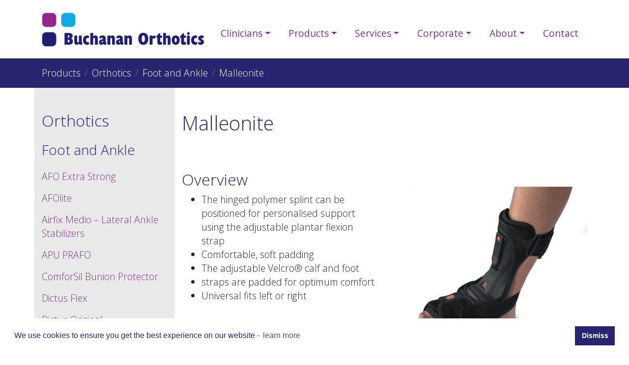

--- FILE ---
content_type: text/html; charset=UTF-8
request_url: https://www.buchananorthotics.co.uk/products/orthotics/foot-and-ankle/malleonite.html
body_size: 7278
content:




    <!doctype html>
    <html lang="en">
      <head>
        <link rel='dns-prefetch' href='//www.googletagmanager.com' />
        <link rel='dns-prefetch' href='//maps.googleapis.com' />
        <link rel='dns-prefetch' href='//maps.gstatic.com' />
        <link rel='dns-prefetch' href='//fonts.googleapis.com' />
        


        
        <script async src="https://www.googletagmanager.com/gtag/js?id=G-PWS1D1Z2BD"></script>
        <script>
          window.dataLayer = window.dataLayer || [];
          function gtag(){dataLayer.push(arguments);}
          gtag('js', new Date());
        
          gtag('config', 'G-PWS1D1Z2BD');
        </script>

        
        <base href="https://www.buchananorthotics.co.uk/" />
        
        
        <meta charset="utf-8">
        <meta name="viewport" content="width=device-width, initial-scale=1, shrink-to-fit=no">
        
        
        <title>Malleonite |Buchanan Orthotics</title>
        <meta name="description" content="The Malleonite resting splint is designed for comfort to help resolve morning heel pain and plantar fasciitis">
        <meta name="author" content="Chris Dempsey | Cube Webworks">
    
        
        <meta name="robots" content="index,follow">

        
        <link rel="stylesheet" href="/assets/vendors/bootstrap/4.5.2/css/bootstrap.min.css" />
        
        
        <link href="https://fonts.googleapis.com/css2?family=Open+Sans:wght@300;400;700&display=swap" rel="stylesheet">

        
        
        <link rel="stylesheet" type="text/css" href="/min/?&amp;g=base.css"/>
        
        
        <link rel="stylesheet" href="/assets/vendors/font-awesome/5.14.0/css/all.min.css" />

        
        <script async src="/assets/files/js/head.load.min.js"></script>
        
        
        <link rel="apple-touch-icon" sizes="180x180" href="/apple-touch-icon.png">
        <link rel="icon" type="image/png" sizes="32x32" href="/favicon-32x32.png">
        <link rel="icon" type="image/png" sizes="16x16" href="/favicon-16x16.png">
        <link rel="manifest" href="/site.webmanifest">
        <meta name="msapplication-TileColor" content="#da532c">
        <meta name="theme-color" content="#ffffff">
      </head>
      <body>


    
    <div class="sr-only">
        <h2>Jump Links</h2>
        <ul>
        	<li><a href="products/orthotics/foot-and-ankle/malleonite.html#nav-main">Skip to main navigation</a></li>
    		<li><a href="products/orthotics/foot-and-ankle/malleonite.html#content-main">Skip to content</a></li>
    	</ul>
    </div>


    
    
    
<nav id="nav-main" class="navbar navbar-expand-lg sticky-top bg-m-0" data-toggle="affix"> 

    <div class="container d-flex align-items-stretch">
        
        <a class="navbar-brand mr-3" href="https://www.buchananorthotics.co.uk/"></a>
        
        <button class="navbar-toggler btn-square navbar-light" type="button" data-toggle="offcanvas">
            <span class="navbar-toggler-icon"></span>
        </button>
        
        <div class="navbar-collapse offcanvas-collapse" id="navbar-main">
            <ul class="navbar-nav mr-auto nav-fill w-100 align-self-stretch"><li class="nav-item first">
                                    <a href="clinicians/"  class="nav-link nav-link-lg-block dropdown-toggle" data-toggle="dropdown">
                                        Clinicians
                                        <i class="fa fa-chevron-right float-right mt-1 d-inline-block d-lg-none"></i>
                                    </a>
                                    <ul class="dropdown-menu fade"><li class="nav-item first"><a href="clinicians/order-forms-and-charts/"  class="nav-link nav-link-lg-block">Order Forms & Charts</a></li><li class="nav-item"><a href="clinicians/catalogues/"  class="nav-link nav-link-lg-block">Catalogues</a></li><li class="nav-item"><a href="clinicians/case-studies/"  class="nav-link nav-link-lg-block">Case Studies</a></li><li class="nav-item"><a href="clinicians/guides/"  class="nav-link nav-link-lg-block">Guides</a></li><li class="nav-item last"><a href="clinicians/order-process/"  class="nav-link nav-link-lg-block">Order Process</a></li></ul>
                                </li><li class="nav-item active">
                                    <a href="products/"  class="nav-link nav-link-lg-block dropdown-toggle" data-toggle="dropdown">
                                        Products
                                        <i class="fa fa-chevron-right float-right mt-1 d-inline-block d-lg-none"></i>
                                    </a>
                                    <ul class="dropdown-menu fade"><li class="nav-item first active"><a href="products/orthotics/"  class="nav-link nav-link-lg-block">Orthotics</a></li><li class="nav-item">
                                    <a href="products/mastectomy-bras/"  class="nav-link nav-link-lg-block dropdown-toggle" data-toggle="dropdown">
                                        Mastectomy bras
                                        <i class="fa fa-chevron-right float-right mt-1 d-inline-block d-lg-none"></i>
                                    </a>
                                    <ul class="dropdown-menu fade"><li class="nav-item first"><a href="products/mastectomy-bras/cara-by-something-pretty.html"  class="nav-link nav-link-lg-block">Cara by Something Pretty</a></li><li class="nav-item"><a href="products/mastectomy-bras/charolotte-by-royce.html"  class="nav-link nav-link-lg-block">Charolotte by Royce</a></li><li class="nav-item"><a href="products/mastectomy-bras/eliza-by-amoena.html"  class="nav-link nav-link-lg-block">Eliza by Amoena</a></li><li class="nav-item"><a href="products/mastectomy-bras/emily-by-trulife.html"  class="nav-link nav-link-lg-block">Emily by Trulife</a></li><li class="nav-item"><a href="products/mastectomy-bras/eva-by-something-pretty.html"  class="nav-link nav-link-lg-block">Eva by Something Pretty</a></li><li class="nav-item"><a href="products/mastectomy-bras/impact-free-by-royce.html"  class="nav-link nav-link-lg-block">Impact Free by Royce</a></li><li class="nav-item"><a href="products/mastectomy-bras/jolie-by-amoena.html"  class="nav-link nav-link-lg-block">Jolie by Amoena</a></li><li class="nav-item"><a href="products/mastectomy-bras/lola-bra-by-silima.html"  class="nav-link nav-link-lg-block">Lola Bra by Silima</a></li><li class="nav-item"><a href="products/mastectomy-bras/rosa-by-royce.html"  class="nav-link nav-link-lg-block">Rosa by Royce</a></li><li class="nav-item"><a href="products/mastectomy-bras/taylor-by-trulife.html"  class="nav-link nav-link-lg-block">Taylor by Trulife</a></li><li class="nav-item"><a href="products/mastectomy-bras/mia-bra-by-something-pretty.html"  class="nav-link nav-link-lg-block">Mia Bra by Something Pretty</a></li><li class="nav-item"><a href="products/mastectomy-bras/maisie-bra-by-royce.html"  class="nav-link nav-link-lg-block">Maisie Bra by Royce</a></li><li class="nav-item"><a href="products/mastectomy-bras/diana-bra-by-silima.html"  class="nav-link nav-link-lg-block">Diana Bra by Silima</a></li><li class="nav-item"><a href="products/mastectomy-bras/barbara-bra-by-trulife.html"  class="nav-link nav-link-lg-block">Barbara Bra by Trulife</a></li><li class="nav-item"><a href="products/mastectomy-bras/jasmine-bra-by-royce.html"  class="nav-link nav-link-lg-block">Jasmine bra by Royce</a></li><li class="nav-item"><a href="products/mastectomy-bras/rita-bra-by-amoena.html"  class="nav-link nav-link-lg-block">Rita Bra by Amoena</a></li><li class="nav-item"><a href="products/mastectomy-bras/jessica-bra-by-trulife.html"  class="nav-link nav-link-lg-block">Jessica Bra by Trulife</a></li><li class="nav-item"><a href="products/mastectomy-bras/lara-bra-by-amoena.html"  class="nav-link nav-link-lg-block">Lara Bra by Amoena</a></li><li class="nav-item"><a href="products/mastectomy-bras/safina-bra-by-anita.html"  class="nav-link nav-link-lg-block">Safina Bra by Anita</a></li><li class="nav-item"><a href="products/mastectomy-bras/georgia-bra-by-royce.html"  class="nav-link nav-link-lg-block">Georgia Bra by Royce</a></li><li class="nav-item"><a href="products/mastectomy-bras/isabel-bra-by-amoena.html"  class="nav-link nav-link-lg-block">Isabel Bra by Amoena</a></li><li class="nav-item"><a href="products/mastectomy-bras/natalia-bra-by-silima.html"  class="nav-link nav-link-lg-block">Natalia Bra by Silima</a></li><li class="nav-item"><a href="products/mastectomy-bras/victoria-bra-by-silima.html"  class="nav-link nav-link-lg-block">Victoria Bra by Silima</a></li><li class="nav-item"><a href="products/mastectomy-bras/heather-bra-by-something-pretty.html"  class="nav-link nav-link-lg-block">Heather Bra by Something Pretty</a></li><li class="nav-item last"><a href="products/mastectomy-bras/versailles-bra-by-anita.html"  class="nav-link nav-link-lg-block">Versailles Bra  by Anita</a></li></ul>
                                </li><li class="nav-item"><a href="products/insoles/"  class="nav-link nav-link-lg-block">Insoles</a></li><li class="nav-item"><a href="products/footwear/"  class="nav-link nav-link-lg-block">Footwear</a></li><li class="nav-item">
                                    <a href="products/prosthetic-accessories/"  class="nav-link nav-link-lg-block dropdown-toggle" data-toggle="dropdown">
                                        Prosthetics
                                        <i class="fa fa-chevron-right float-right mt-1 d-inline-block d-lg-none"></i>
                                    </a>
                                    <ul class="dropdown-menu fade"><li class="nav-item first">
                                    <a href="products/prosthetic-accessories/coyote-components/"  class="nav-link nav-link-lg-block dropdown-toggle" data-toggle="dropdown">
                                        Coyote Components
                                        <i class="fa fa-chevron-right float-right mt-1 d-inline-block d-lg-none"></i>
                                    </a>
                                    <ul class="dropdown-menu fade"><li class="nav-item first"><a href="products/prosthetic-accessories/coyote-components/quik-glue-30-seconds-white.html"  class="nav-link nav-link-lg-block">Coyote Quik Glue 30 Seconds - White</a></li><li class="nav-item"><a href="products/prosthetic-accessories/coyote-components/quik-glue-60-seconds-tan.html"  class="nav-link nav-link-lg-block">Coyote Quik Glue 60 Seconds -Tan</a></li><li class="nav-item"><a href="products/prosthetic-accessories/coyote-components/quik-glue-90-seconds-black.html"  class="nav-link nav-link-lg-block">Coyote Quik Glue 90 Seconds -Black</a></li><li class="nav-item"><a href="products/prosthetic-accessories/coyote-components/dispenser-for-50cc-cartridge.html"  class="nav-link nav-link-lg-block">Dispenser for 50cc Cartridge</a></li><li class="nav-item"><a href="products/prosthetic-accessories/coyote-components/dispenser-for-220cc-cartridge.html"  class="nav-link nav-link-lg-block">Dispenser for 220cc Cartridge</a></li><li class="nav-item last"><a href="products/prosthetic-accessories/coyote-components/quick-glue-mix-tips.html"  class="nav-link nav-link-lg-block">Quick Glue Mix Tips</a></li></ul>
                                </li></ul>
                                </li><li class="nav-item">
                                    <a href="products/podiatry/"  class="nav-link nav-link-lg-block dropdown-toggle" data-toggle="dropdown">
                                        Podiatry
                                        <i class="fa fa-chevron-right float-right mt-1 d-inline-block d-lg-none"></i>
                                    </a>
                                    <ul class="dropdown-menu fade"><li class="nav-item first"><a href="products/podiatry/carbon-strong.html"  class="nav-link nav-link-lg-block">Carbon Strong</a></li><li class="nav-item"><a href="products/podiatry/flexor-diabetic.html"  class="nav-link nav-link-lg-block">Flexor Diabetic</a></li><li class="nav-item"><a href="products/podiatry/silicone-heel-pads-with-soft-spot.html"  class="nav-link nav-link-lg-block">Silicone Heel pads with soft spot</a></li><li class="nav-item"><a href="products/podiatry/full-length-silicone-insoles-with-shock-absorbing-cushioning.html"  class="nav-link nav-link-lg-block">Full Length Silicone insoles with shock-absorbing cushioning</a></li><li class="nav-item"><a href="products/podiatry/talufit50.html"  class="nav-link nav-link-lg-block">Talufit50</a></li><li class="nav-item"><a href="products/podiatry/s90-heel-spur.html"  class="nav-link nav-link-lg-block">S90 Heel Spur</a></li><li class="nav-item"><a href="products/podiatry/novatherm.html"  class="nav-link nav-link-lg-block">Novatherm</a></li><li class="nav-item"><a href="products/podiatry/hallux-rigidus-and-limitus.html"  class="nav-link nav-link-lg-block">Hallux Rigidus and Limitus</a></li><li class="nav-item"><a href="products/podiatry/novaped-sports-running.html"  class="nav-link nav-link-lg-block">NovaPED Sports - Running</a></li><li class="nav-item"><a href="products/podiatry/novaped-sports-running-with-raised-outer-edge.html"  class="nav-link nav-link-lg-block">NovaPED Sports - Running with raised outer edge</a></li><li class="nav-item"><a href="products/podiatry/duplicate-of-novaped-sports-football.html"  class="nav-link nav-link-lg-block">NovaPED Sports - Football</a></li><li class="nav-item"><a href="products/podiatry/fixtoe-pro.html"  class="nav-link nav-link-lg-block">Fixtoe pro</a></li><li class="nav-item last"><a href="products/podiatry/bunion-protector.html"  class="nav-link nav-link-lg-block">ComforSil Bunion Protector</a></li></ul>
                                </li><li class="nav-item last">
                                    <a href="products/breast-forms/"  class="nav-link nav-link-lg-block dropdown-toggle" data-toggle="dropdown">
                                        Breast Forms
                                        <i class="fa fa-chevron-right float-right mt-1 d-inline-block d-lg-none"></i>
                                    </a>
                                    <ul class="dropdown-menu fade"><li class="nav-item first"><a href="products/breast-forms/1020x-breast-form-by-anita.html"  class="nav-link nav-link-lg-block">1020X Breast Form by Anita</a></li></ul>
                                </li></ul>
                                </li><li class="nav-item">
                                    <a href="services/"  class="nav-link nav-link-lg-block dropdown-toggle" data-toggle="dropdown">
                                        Services
                                        <i class="fa fa-chevron-right float-right mt-1 d-inline-block d-lg-none"></i>
                                    </a>
                                    <ul class="dropdown-menu fade"><li class="nav-item first"><a href="services/orthotics/"  class="nav-link nav-link-lg-block">Orthotic Services</a></li><li class="nav-item"><a href="services/breast-care/"  class="nav-link nav-link-lg-block">Breast Care</a></li><li class="nav-item"><a href="services/custom-manufacturing/"  class="nav-link nav-link-lg-block">Custom Manufacturing</a></li><li class="nav-item"><a href="services/prosthetics/"  class="nav-link nav-link-lg-block">Prosthetics</a></li><li class="nav-item"><a href="services/medico-legal/"  class="nav-link nav-link-lg-block">Medico-Legal</a></li><li class="nav-item last"><a href="services/private-clinics/"  class="nav-link nav-link-lg-block">Private Clinics</a></li></ul>
                                </li><li class="nav-item">
                                    <a href="corporate/"  class="nav-link nav-link-lg-block dropdown-toggle" data-toggle="dropdown">
                                        Corporate
                                        <i class="fa fa-chevron-right float-right mt-1 d-inline-block d-lg-none"></i>
                                    </a>
                                    <ul class="dropdown-menu fade"><li class="nav-item first"><a href="corporate/nhs-clinics/"  class="nav-link nav-link-lg-block">NHS Clinics</a></li><li class="nav-item"><a href="corporate/corporate-information/"  class="nav-link nav-link-lg-block">Corporate Information</a></li><li class="nav-item last"><a href="corporate/commercial-partners/"  class="nav-link nav-link-lg-block">Commercial Partners</a></li></ul>
                                </li><li class="nav-item">
                                    <a href="about/"  class="nav-link nav-link-lg-block dropdown-toggle" data-toggle="dropdown">
                                        About
                                        <i class="fa fa-chevron-right float-right mt-1 d-inline-block d-lg-none"></i>
                                    </a>
                                    <ul class="dropdown-menu fade"><li class="nav-item first"><a href="about/news/"  class="nav-link nav-link-lg-block">News</a></li><li class="nav-item"><a href="about/meet-the-team/"  class="nav-link nav-link-lg-block">Meet the Team</a></li><li class="nav-item last"><a href="about/about-us/"  class="nav-link nav-link-lg-block">About Us</a></li></ul>
                                </li><li class="nav-item last"><a href="contact/"  class="nav-link nav-link-lg-block">Contact</a></li></ul>
        </div>
    </div> 
</nav>

    

    
    
    <div id="wrap-breadcrumb" class="bg-p-900 col-m-0">
        <div class="container">
            <div class="row">
                <div class="col-12">
                    <ol class="breadcrumb"><li class="breadcrumb-item"><a href="products/">Products</a></li>
<li class="breadcrumb-item"><a href="products/orthotics/">Orthotics</a></li>
<li class="breadcrumb-item"><a href="products/orthotics/foot-and-ankle/">Foot and Ankle</a></li>
<li class="breadcrumb-item active">Malleonite</li></ol>
                    
                </div>
            </div>
        </div>
    </div> 

    
        
        <div class="wrapper">
            <div class="container">
                <div class="row">
                	<div class="col-lg-3 bg-m-200 pt-5">
                	    <h2>Orthotics</h2>
                	    
                	    <p>
                	        
                	    </p>
                	    
                	    <h3 class="mt-4">Foot and Ankle</h3>
                	    
                	    
                	    <div class="d-none d-lg-block">
                            <ul class="list-unstyled mt-4"><li class="mb-3 first"><a href="products/orthotics/foot-and-ankle/afo-extra-strong.html" >AFO Extra Strong</a></li><li class="mb-3"><a href="products/orthotics/foot-and-ankle/afolite.html" >AFOlite</a></li><li class="mb-3"><a href="products/orthotics/foot-and-ankle/airfix-medio-–-lateral-ankle-stabilizers.html" >Airfix Medio – Lateral Ankle Stabilizers</a></li><li class="mb-3"><a href="products/orthotics/foot-and-ankle/apu-prafo.html" >APU PRAFO</a></li><li class="mb-3"><a href="products/orthotics/foot-and-ankle/comforsil-bunion-protector.html" >ComforSil Bunion Protector</a></li><li class="mb-3"><a href="products/orthotics/foot-and-ankle/dictus-flex.html" >Dictus Flex</a></li><li class="mb-3"><a href="products/orthotics/foot-and-ankle/dictus-original.html" >Dictus Original</a></li><li class="mb-3"><a href="products/orthotics/foot-and-ankle/dynapro-afo.html" >DynaPro AFO</a></li><li class="mb-3"><a href="products/orthotics/foot-and-ankle/dynup.html" >Dynup</a></li><li class="mb-3"><a href="products/orthotics/foot-and-ankle/evenup-shoe-lift.html" >EVENup Shoe Lift</a></li><li class="mb-3"><a href="products/orthotics/foot-and-ankle/figure-of-eight-ankle-braces-with-side-stabilisers.html" >Figure-of-eight ankle braces with side stabilisers</a></li><li class="mb-3"><a href="products/orthotics/foot-and-ankle/fixtoe-pro.html" >Fixtoe pro</a></li><li class="mb-3"><a href="products/orthotics/foot-and-ankle/formfit-ankle-brace.html" >Formfit Ankle Brace</a></li><li class="mb-3"><a href="products/orthotics/foot-and-ankle/goon.html" >GoOn</a></li><li class="mb-3"><a href="products/orthotics/foot-and-ankle/heelpro-and-heelpro-advanced.html" >Heelpro and Heelpro Advanced</a></li><li class="mb-3"><a href="products/orthotics/foot-and-ankle/iwalk3.0.html" >iWALK3.0</a></li><li class="mb-3"><a href="products/orthotics/foot-and-ankle/malleo-dynastab-boa.html" >Malleo Dynastab BOA</a></li><li class="mb-3"><a href="products/orthotics/foot-and-ankle/malleo-immobil-night-splint.html" >Malleo Immobil Night Splint</a></li><li class="mb-3"><a href="products/orthotics/foot-and-ankle/malleo-neurexa-pro.html" >Malleo Neurexa Pro</a></li><li class="mb-3"><a href="products/orthotics/foot-and-ankle/malleolite.html" >MalleoLITE</a></li><li class="mb-3 active"><a href="products/orthotics/foot-and-ankle/malleonite.html" >Malleonite</a></li><li class="mb-3"><a href="products/orthotics/foot-and-ankle/malleostrong-pro.html" >Malleostrong PRO</a></li><li class="mb-3"><a href="products/orthotics/foot-and-ankle/matrix.html" >Matrix</a></li><li class="mb-3"><a href="products/orthotics/foot-and-ankle/matrix-max.html" >Matrix Max</a></li><li class="mb-3"><a href="products/orthotics/foot-and-ankle/matrix-max-2.html" >Matrix Max 2</a></li><li class="mb-3"><a href="products/orthotics/foot-and-ankle/matrix-supermax.html" >Matrix SuperMax</a></li><li class="mb-3"><a href="products/orthotics/foot-and-ankle/multi-use-boot.html" >Multi Use Boot</a></li><li class="mb-3"><a href="products/orthotics/foot-and-ankle/orthopro-passive-night-splint.html" >OrthoPro Passive Night Splint</a></li><li class="mb-3"><a href="products/orthotics/foot-and-ankle/orthopro™-stretch-night-splint.html" >OrthoPro™ Stretch Night Splint</a></li><li class="mb-3"><a href="products/orthotics/foot-and-ankle/ossur-foot-up-spare-plastic-inlay.html" >Ossur Foot Up Spare Plastic Inlay</a></li><li class="mb-3"><a href="products/orthotics/foot-and-ankle/ossur-foot-up.html" >Ossur Foot-Up</a></li><li class="mb-3"><a href="products/orthotics/foot-and-ankle/ossur-rebound-foot-up.html" >Ossur Rebound Foot-Up</a></li><li class="mb-3"><a href="products/orthotics/foot-and-ankle/plantar-band-for-textile-foot-drop-orthosis.html" >Plantar Band for Textile Foot Drop Orthosis</a></li><li class="mb-3"><a href="products/orthotics/foot-and-ankle/push-aequi.html" >Push Aequi</a></li><li class="mb-3"><a href="products/orthotics/foot-and-ankle/rebound-foot-up-attachment-kit.html" >Rebound Foot-Up Attachment Kit</a></li><li class="mb-3"><a href="products/orthotics/foot-and-ankle/rebound®-diabetic-walker.html" >Rebound® Diabetic Walker</a></li><li class="mb-3"><a href="products/orthotics/foot-and-ankle/softpro-ambulating-afo.html" >SoftPro Ambulating AFO</a></li><li class="mb-3"><a href="products/orthotics/foot-and-ankle/softpro-in-bed-afo.html" >SoftPro In-Bed AFO</a></li><li class="mb-3"><a href="products/orthotics/foot-and-ankle/sprystep-flex.html" >SpryStep flex</a></li><li class="mb-3"><a href="products/orthotics/foot-and-ankle/sprystep-original-afo.html" >SpryStep Original AFO</a></li><li class="mb-3"><a href="products/orthotics/foot-and-ankle/sprystep-paediatric.html" >SpryStep Paediatric</a></li><li class="mb-3"><a href="products/orthotics/foot-and-ankle/sprystep-plus.html" >Sprystep Plus</a></li><li class="mb-3"><a href="products/orthotics/foot-and-ankle/tecnica-diab.html" >Tecnica DIAB</a></li><li class="mb-3"><a href="products/orthotics/foot-and-ankle/tecnica-heel-(heel-off-loader).html" >Tecnica Heel - (Heel Off loader)</a></li><li class="mb-3"><a href="products/orthotics/foot-and-ankle/textile-drop-foot-orthosis.html" >Textile Drop Foot Orthosis</a></li><li class="mb-3"><a href="products/orthotics/foot-and-ankle/vaco-cast-diabetc-boot.html" >VACO-Cast Diabetc Boot</a></li><li class="mb-3"><a href="products/orthotics/foot-and-ankle/vaco-ped-diabetic-boot.html" >VACO-PED Diabetic Boot</a></li><li class="mb-3"><a href="products/orthotics/foot-and-ankle/vacoped-trauma.html" >VACOped Trauma</a></li><li class="mb-3"><a href="products/orthotics/foot-and-ankle/vacopedes-diabetic.html" >VACOpedes Diabetic</a></li><li class="mb-3"><a href="products/orthotics/foot-and-ankle/vacotalus.html" >VACOtalus</a></li><li class="mb-3 last"><a href="products/orthotics/foot-and-ankle/ward-boot.html" >Ward Boot</a></li></ul>
                        </div>
                        
                        
                        
                	    <div class="d-lg-none">
                            <a id="toggle-cat-prod-list" class="btn btn-tertiary btn-square w-100 text-left" data-toggle="collapse" href="#cat-prod-list" role="button" aria-expanded="false" aria-controls="cat-prod-list">
                                <i class="fa fa-1-5x fa-angle-right float-right"></i>
                                Products list
                            </a>

                            <div class="collapse" id="cat-prod-list">
                                <div class="card card-body rounded-0 utl-css-overflow-y-scroll">
                                    <ul class="list-unstyled mb-0"><li class="mb-3 first"><a href="products/orthotics/foot-and-ankle/vacopedes-diabetic.html">VACOpedes Diabetic</a></li><li class="mb-3"><a href="products/orthotics/foot-and-ankle/vaco-ped-diabetic-boot.html">VACO-PED Diabetic Boot</a></li><li class="mb-3"><a href="products/orthotics/foot-and-ankle/vacoped-trauma.html">VACOped Trauma</a></li><li class="mb-3"><a href="products/orthotics/foot-and-ankle/vaco-cast-diabetc-boot.html">VACO-Cast Diabetc Boot</a></li><li class="mb-3"><a href="products/orthotics/foot-and-ankle/evenup-shoe-lift.html">EVENup Shoe Lift</a></li><li class="mb-3"><a href="products/orthotics/foot-and-ankle/tecnica-diab.html">Tecnica DIAB</a></li><li class="mb-3"><a href="products/orthotics/foot-and-ankle/rebound®-diabetic-walker.html">Rebound® Diabetic Walker</a></li><li class="mb-3"><a href="products/orthotics/foot-and-ankle/tecnica-heel-(heel-off-loader).html">Tecnica Heel - (Heel Off loader)</a></li><li class="mb-3"><a href="products/orthotics/foot-and-ankle/afolite.html">AFOlite</a></li><li class="mb-3"><a href="products/orthotics/foot-and-ankle/afo-extra-strong.html">AFO Extra Strong</a></li><li class="mb-3"><a href="products/orthotics/foot-and-ankle/textile-drop-foot-orthosis.html">Textile Drop Foot Orthosis</a></li><li class="mb-3"><a href="products/orthotics/foot-and-ankle/plantar-band-for-textile-foot-drop-orthosis.html">Plantar Band for Textile Foot Drop Orthosis</a></li><li class="mb-3"><a href="products/orthotics/foot-and-ankle/matrix.html">Matrix</a></li><li class="mb-3"><a href="products/orthotics/foot-and-ankle/ward-boot.html">Ward Boot</a></li><li class="mb-3"><a href="products/orthotics/foot-and-ankle/matrix-max.html">Matrix Max</a></li><li class="mb-3"><a href="products/orthotics/foot-and-ankle/matrix-max-2.html">Matrix Max 2</a></li><li class="mb-3"><a href="products/orthotics/foot-and-ankle/matrix-supermax.html">Matrix SuperMax</a></li><li class="mb-3"><a href="products/orthotics/foot-and-ankle/orthopro™-stretch-night-splint.html">OrthoPro™ Stretch Night Splint</a></li><li class="mb-3"><a href="products/orthotics/foot-and-ankle/softpro-in-bed-afo.html">SoftPro In-Bed AFO</a></li><li class="mb-3"><a href="products/orthotics/foot-and-ankle/dynapro-afo.html">DynaPro AFO</a></li><li class="mb-3"><a href="products/orthotics/foot-and-ankle/orthopro-passive-night-splint.html">OrthoPro Passive Night Splint</a></li><li class="mb-3"><a href="products/orthotics/foot-and-ankle/apu-prafo.html">APU PRAFO</a></li><li class="mb-3"><a href="products/orthotics/foot-and-ankle/malleostrong-pro.html">Malleostrong PRO</a></li><li class="mb-3"><a href="products/orthotics/foot-and-ankle/malleo-dynastab-boa.html">Malleo Dynastab BOA</a></li><li class="mb-3"><a href="products/orthotics/foot-and-ankle/push-aequi.html">Push Aequi</a></li><li class="mb-3"><a href="products/orthotics/foot-and-ankle/sprystep-paediatric.html">SpryStep Paediatric</a></li><li class="mb-3"><a href="products/orthotics/foot-and-ankle/figure-of-eight-ankle-braces-with-side-stabilisers.html">Figure-of-eight ankle braces with side stabilisers</a></li><li class="mb-3"><a href="products/orthotics/foot-and-ankle/goon.html">GoOn</a></li><li class="mb-3"><a href="products/orthotics/foot-and-ankle/malleo-neurexa-pro.html">Malleo Neurexa Pro</a></li><li class="mb-3"><a href="products/orthotics/foot-and-ankle/heelpro-and-heelpro-advanced.html">Heelpro and Heelpro Advanced</a></li><li class="mb-3 active"><a href="products/orthotics/foot-and-ankle/malleonite.html">Malleonite</a></li><li class="mb-3"><a href="products/orthotics/foot-and-ankle/malleo-immobil-night-splint.html">Malleo Immobil Night Splint</a></li><li class="mb-3"><a href="products/orthotics/foot-and-ankle/malleolite.html">MalleoLITE</a></li><li class="mb-3"><a href="products/orthotics/foot-and-ankle/formfit-ankle-brace.html">Formfit Ankle Brace</a></li><li class="mb-3"><a href="products/orthotics/foot-and-ankle/airfix-medio-–-lateral-ankle-stabilizers.html">Airfix Medio – Lateral Ankle Stabilizers</a></li><li class="mb-3"><a href="products/orthotics/foot-and-ankle/fixtoe-pro.html">Fixtoe pro</a></li><li class="mb-3"><a href="products/orthotics/foot-and-ankle/sprystep-plus.html">Sprystep Plus</a></li><li class="mb-3"><a href="products/orthotics/foot-and-ankle/sprystep-flex.html">SpryStep flex</a></li><li class="mb-3"><a href="products/orthotics/foot-and-ankle/sprystep-original-afo.html">SpryStep Original AFO</a></li><li class="mb-3"><a href="products/orthotics/foot-and-ankle/vacotalus.html">VACOtalus</a></li><li class="mb-3"><a href="products/orthotics/foot-and-ankle/ossur-foot-up.html">Ossur Foot-Up</a></li><li class="mb-3"><a href="products/orthotics/foot-and-ankle/ossur-foot-up-spare-plastic-inlay.html">Ossur Foot Up Spare Plastic Inlay</a></li><li class="mb-3"><a href="products/orthotics/foot-and-ankle/ossur-rebound-foot-up.html">Ossur Rebound Foot-Up</a></li><li class="mb-3"><a href="products/orthotics/foot-and-ankle/dynup.html">Dynup</a></li><li class="mb-3"><a href="products/orthotics/foot-and-ankle/softpro-ambulating-afo.html">SoftPro Ambulating AFO</a></li><li class="mb-3"><a href="products/orthotics/foot-and-ankle/multi-use-boot.html">Multi Use Boot</a></li><li class="mb-3"><a href="products/orthotics/foot-and-ankle/rebound-foot-up-attachment-kit.html">Rebound Foot-Up Attachment Kit</a></li><li class="mb-3"><a href="products/orthotics/foot-and-ankle/comforsil-bunion-protector.html">ComforSil Bunion Protector</a></li><li class="mb-3"><a href="products/orthotics/foot-and-ankle/iwalk3.0.html">iWALK3.0</a></li><li class="mb-3"><a href="products/orthotics/foot-and-ankle/dictus-original.html">Dictus Original</a></li><li class="mb-3 last"><a href="products/orthotics/foot-and-ankle/dictus-flex.html">Dictus Flex</a></li></ul>
                                </div>
                            </div>
                        </div> 
                        
                        

                        
                        <h3 class="mt-5">Related Categories</h3>
                        <ul class="list-unstyled mt-4"><li class="mb-3 first"><a href="products/orthotics/hip-and-hernia/" class="btn btn-tertiary btn-inverse btn-square w-100 text-left"> <i class="fa fa-1-5x fa-angle-right float-right"></i>Hip and Hernia</a></li><li class="mb-3"><a href="products/orthotics/knee/" class="btn btn-tertiary btn-inverse btn-square w-100 text-left"> <i class="fa fa-1-5x fa-angle-right float-right"></i>Knee</a></li><li class="mb-3"><a href="products/orthotics/maternity/" class="btn btn-tertiary btn-inverse btn-square w-100 text-left"> <i class="fa fa-1-5x fa-angle-right float-right"></i>Maternity</a></li><li class="mb-3"><a href="products/orthotics/miscellaneous/" class="btn btn-tertiary btn-inverse btn-square w-100 text-left"> <i class="fa fa-1-5x fa-angle-right float-right"></i>Miscellaneous</a></li><li class="mb-3"><a href="products/orthotics/paediatric/" class="btn btn-tertiary btn-inverse btn-square w-100 text-left"> <i class="fa fa-1-5x fa-angle-right float-right"></i>Paediatric</a></li><li class="mb-3"><a href="products/orthotics/spinal/" class="btn btn-tertiary btn-inverse btn-square w-100 text-left"> <i class="fa fa-1-5x fa-angle-right float-right"></i>Spinal</a></li><li class="mb-3"><a href="products/orthotics/upper-limb/" class="btn btn-tertiary btn-inverse btn-square w-100 text-left"> <i class="fa fa-1-5x fa-angle-right float-right"></i>Upper Limb</a></li><li class="mb-3 last"><a href="products/orthotics/orthotic-components/" class="btn btn-tertiary btn-inverse btn-square w-100 text-left"> <i class="fa fa-1-5x fa-angle-right float-right"></i>Orthotic Components</a></li></ul>

                	</div> 
                	<div class="col-lg-9">
                	    
                        <h1 class="my-5">Malleonite</h1>
                        		
                        
                        

                        <div class="row">
                            <div class="col-12 mb-5">
                        		
                        		



                                
                                <div class="row my-4">
                                    <div class="col-md-6">
                                        
                                        
                                            <h2 class="">Overview</h2>
                                            <ul>
<li>The hinged polymer splint can be positioned for personalised support using the adjustable plantar flexion strap</li>
<li>Comfortable, soft padding</li>
<li>The adjustable Velcro&reg; calf and foot</li>
<li>straps are padded for optimum comfort</li>
<li>Universal fits left or right</li>
</ul>
                                        
                                        
                                        
                                        
                                            <h3 class="mt-5">Indications</h3>
                                            <ul>
<li>Plantar fasciitis</li>
<li>Achilles tendinopathy</li>
<li>Foot drop</li>
<li>Pain upon awakening</li>
</ul>
                                        
                                        
                                        
                                                                                
                                    </div>
                                    <div class="col-md-6 order-first order-md-last">
                                        
                                        
                                            <picture class="img-fluid">
<source media="(min-width: 1200px)" srcset="/assets/image-cache/media/images/products/foot-and-ankle/malleonite.fc49fff8.jpg 1x">

<img src="/assets/image-cache/media/images/products/foot-and-ankle/malleonite.3e08dec8.jpg" alt="Malleonite resting and night splint for heel pain" class="img-fluid mb-5 mb-md-0" />
</picture>

                                        
                                    </div>
                                </div>
                                
        
                                
                                
                                    <h3 class="mt-5">Specifications</h3>
                                    <div class="table-responsive">
                                        <table class="tbl-product" style="border-collapse: collapse; width: 100%; height: 54px;" border="1">
<tbody>
<tr style="height: 18px;">
<td style="width: 33.3333%; height: 18px;">Size</td>
<td style="width: 33.3333%; height: 18px;">Shoe size</td>
<td style="width: 33.3333%; height: 18px;">Code</td>
</tr>
<tr style="height: 18px;">
<td style="width: 33.3333%; height: 18px;">Small / Medium</td>
<td style="width: 33.3333%; height: 18px;">36 -42</td>
<td style="width: 33.3333%; height: 36px;" rowspan="2">M90062</td>
</tr>
<tr style="height: 18px;">
<td style="width: 33.3333%; height: 18px;">Large</td>
<td style="width: 33.3333%; height: 18px;">43 - 48</td>
</tr>
</tbody>
</table>
                                    </div>
                                
                                
                                
                                
                                
                                
                                
                                <div class="row my-4">
                                    <div class="col-md-6">
                                        
                                        <a href="contact/?enquire=malleonite" class="btn btn-tertiary btn-square btn-lg mt-5 px-4 py-2 w-100 mx-auto">
                                            <i class="fa fa-question-circle"></i> Enquire
                                        </a>
                                        
                                        
                                    </div>
                                    <div class="col-md-6">
                                        
                                        
                                            <a href="https://www.buchanan-clinic.co.uk/lower-limb/Malleonite" class="btn btn-primary btn-square btn-lg mt-5 px-4 py-2 w-100 mx-auto">
                                                <i class="fa fa-shopping-cart"></i> Buy Online
                                            </a>
                                            
                                            
                                        
                                    </div>
                                </div>

                                
                                
                                    <h3 class="mt-5">Product images</h3>
                                    <div class="row">
                                            <div class="col-4">
        
        <a href="assets/media/images/products/foot-and-ankle/malleonite adjustment.jpg" title="Open large image in new tab" target="_blank">
    		<picture class="">
<source media="(min-width: 1200px)" srcset="/assets/image-cache/media/images/products/foot-and-ankle/malleonite%20adjustment.4b15fa07.jpg 1x">

<img src="/assets/image-cache/media/images/products/foot-and-ankle/malleonite%20adjustment.3e08dec8.jpg" alt="Malleonite being adjusted" class="img-fluid w-100" />
</picture>

		</a>
    </div> 


    <div class="col-4">
        
        <a href="assets/media/images/products/foot-and-ankle/Malleonite with foot.jpg" title="Open large image in new tab" target="_blank">
    		<picture class="">
<source media="(min-width: 1200px)" srcset="/assets/image-cache/media/images/products/foot-and-ankle/Malleonite%20with%20foot.4b15fa07.jpg 1x">

<img src="/assets/image-cache/media/images/products/foot-and-ankle/Malleonite%20with%20foot.3e08dec8.jpg" alt="Malleonite night splint on a foot in bed" class="img-fluid w-100" />
</picture>

		</a>
    </div> 



                                    </div>
                                

        
                        		
                        		
                                    <h3 class="bg-p-900 col-m-0 mt-5 px-3 py-2">Related Products</h3>
                                    <div class="row mt-3">
                                    	<div class="col-12 col-md-3">
        
            <a href="products/orthotics/foot-and-ankle/dynapro-afo.html">
                <img src="/assets/image-cache/media/images/products/foot-and-ankle/dynapro-afo.8a568841.jpg" class="img-fluid" loading="lazy" alt="" width="576" height="576" />
            </a>
        
        
        <h4 class="h5 mt-2">
            <a href="products/orthotics/foot-and-ankle/dynapro-afo.html">
                DynaPro AFO
            </a>
        </h4>
    </div>
<div class="col-12 col-md-3">
        
            <a href="products/orthotics/foot-and-ankle/softpro-in-bed-afo.html">
                <img src="/assets/image-cache/media/images/products/foot-and-ankle/softpro-in-bed-afo.8a568841.jpg" class="img-fluid" loading="lazy" alt="" width="576" height="576" />
            </a>
        
        
        <h4 class="h5 mt-2">
            <a href="products/orthotics/foot-and-ankle/softpro-in-bed-afo.html">
                SoftPro In-Bed AFO
            </a>
        </h4>
    </div>
                                    </div>
                        		
                    		</div> 
                		</div> 

                	</div> 
                </div>   
                
            </div> 
        </div> 

    
    
    <div id="wrap-footer" class="bg-p-900 col-m-0">
        <footer class="pb-3" id="footer">
        	<div class="container">
            	<div class="row pt-4">
               	    <div class="col-12 col-lg-4">
            	        <img src="/assets/images/skin/logo-buchanan-orthotics-white.svg" class="img-fluid d-block mb-3 utl-opacity-8" alt="Buchanan Orthotics" width="300" height="63">
            	        
                        603 Helen Street<br />Glasgow<br />G51 3AR  
            	    </div>
            	    <div class="col-12 col-lg-4 mt-5 text-center">
            	        <img src="/assets/images/skin/logos-accreditations-400x62.png" loading="lazy" class="img-fluid d-block mb-3 utl-opacity-8" alt="Buchanan profesisonal accreditations: NHS, BAPO, HCPC" width="400" height="62">
            	        
                        
                        
            	    </div>
               	    <div class="col-12 col-lg-4 mt-5 text-lg-right">
                        <p class="mb-0 font-size-4 line-height-1">
                            
                            <span class="d-sm-none d-inline"> 
    <a href="tel:+441414401999" title="Tap to call" class="">
         0141 440 1999</a></span><span class="d-none d-sm-inline">  0141 440 1999</span>
                        </p>
                        
                        <p class="display-minus-1">
                            <a href="/cdn-cgi/l/email-protection#eb988a878e98ab899e88838a858a8584999f83849f828898c58884c59e80" title="Send an email to sales@buchananorthotics.co.uk"><span class="__cf_email__" data-cfemail="6c1f0d00091f2c0e190f040d020d02031e18040318050f1f420f03421907">[email&#160;protected]</span></a>
                        </p> 
                        <div id="legals">
                            <ul class="nav-legals d-inline mr-2 mb-0"><li class="first"><a href="legals/privacy.html" >Privacy</a></li><li class="last"><a href="legals/terms-and-conditions.html" >Terms</a></li></ul>
                            <a href="https://www.cubewebworks.co.uk/" class="cube" title="Website Development by Cube Webworks">
                                <i class="fas fa-square-full"></i>
                            </a>
                        </div>
            	    </div>
            	</div> 
        	</div> 
        	
        	<div class="container-fluid bg-s-600 mt-3 py-1 text-lg-right">
        	    <p class="mb-0 display-minus-1">&copy; Buchanan Orthotics 2026. All rights reserved.</p>
        	</div>
        </footer>
    </div>



    
    
    
    <script data-cfasync="false" src="/cdn-cgi/scripts/5c5dd728/cloudflare-static/email-decode.min.js"></script><script src="https://cdnjs.cloudflare.com/ajax/libs/jquery/3.3.1/jquery.min.js" integrity="sha256-FgpCb/KJQlLNfOu91ta32o/NMZxltwRo8QtmkMRdAu8=" crossorigin="anonymous"></script>
    
    
    <script async src="https://cdnjs.cloudflare.com/ajax/libs/popper.js/1.14.7/umd/popper.min.js" integrity="sha384-UO2eT0CpHqdSJQ6hJty5KVphtPhzWj9WO1clHTMGa3JDZwrnQq4sF86dIHNDz0W1" crossorigin="anonymous"></script>
    
    
    <script async src="https://stackpath.bootstrapcdn.com/bootstrap/4.3.1/js/bootstrap.min.js" integrity="sha384-JjSmVgyd0p3pXB1rRibZUAYoIIy6OrQ6VrjIEaFf/nJGzIxFDsf4x0xIM+B07jRM" crossorigin="anonymous"></script>
    
    
    <script async src="/min/?&amp;g=common.js"></script>
    
    
    
    
    
    
    
    

    
    <script type="application/ld+json">
    	{
    	  "@context": "http://schema.org",
    	  "@type": "Organization",
    	  "url": "https://www.buchananorthotics.co.uk/",
    	  "logo": "https://www.buchananorthotics.co.uk/assets/media/images/utility/logo-schema-buchanan-orthotics.jpg" 
    	}
    </script>
    
  <script>
head.load( '/assets/files/js/instantiate-cookieconsent.js' );

</script>
<script defer src="https://static.cloudflareinsights.com/beacon.min.js/vcd15cbe7772f49c399c6a5babf22c1241717689176015" integrity="sha512-ZpsOmlRQV6y907TI0dKBHq9Md29nnaEIPlkf84rnaERnq6zvWvPUqr2ft8M1aS28oN72PdrCzSjY4U6VaAw1EQ==" data-cf-beacon='{"version":"2024.11.0","token":"2b4b54275e164059a50dd46cd09a896f","r":1,"server_timing":{"name":{"cfCacheStatus":true,"cfEdge":true,"cfExtPri":true,"cfL4":true,"cfOrigin":true,"cfSpeedBrain":true},"location_startswith":null}}' crossorigin="anonymous"></script>
</body>
</html>




--- FILE ---
content_type: text/css; charset=utf-8
request_url: https://www.buchananorthotics.co.uk/min/?&g=base.css
body_size: 6322
content:

/* comment
----------------------------------*/


/*--------------------------------*/



/* custom css properties (variables)
----------------------------------*/

:root {
  
  /* navbar height at each breakpoint
     - used to calc min/max height of .super-hero-fullscreen - class is on <img> fallback in <picture> element of .carousel-item
  */

  --nav-height-xs: 83px;
  --nav-height-sm: 83px;
  --nav-height-md: 83px;
  --nav-height-lg: 94px;
  --nav-height-xl: 135px ;
  
  /* primary
  ----------------------------------*/
  
  --col-p-900: #272570; /* dark purple */

  
/* secondary
  ----------------------------------*/
  
  --col-s-600: #7E328B; /* bright purple */
  
  
  /* tertiary
  ----------------------------------*/
  
  --col-t-400: #62A7DF; /* light blue */
    
  
  /* monochrome
  ----------------------------------*/
  
  --col-m-900: #000000;
  --col-m-700: #595959;
  --col-m-400: #B5B5B5;
  --col-m-300: #D9D9D9;
  --col-m-200: #E9E9E9;
  --col-m-100: #F2F2F2;
  --col-m-0:   #FFFFFF;
  

  /* cube
  ----------------------------------*/  
  --col-cube-p-900: #8A1618;
  --col-cube-p-600: #B11D21;

}

/*--------------------------------*/



/* set scroll-behaviour to smooth for jumplinks/anchors - jquery version at https://www.w3schools.com/howto/howto_css_smooth_scroll.asp */
html {
  scroll-behavior: smooth;
}

/* create offset  on smooth scroll to allow for navbar height 
div.wrap_section h2:target:before {
    content: "";
    display: block;
    height: calc(var(--nav-height-xl) + 1rem);
    margin-top: calc( var(--nav-height-xl) + 1rem *-1)
}*/

/* ref https://spigotdesign.com/smooth-scroll-offset-anchor-links-with-css/#smooth-scroll */

h1:target, h2:target, h3:target {
  /* set scroll-margin-top based on --nav-height-*
     - note, calc() requires white space around the + to be valid. if compressing with min whitespace is stripped and the mrgin ignored.align-content
          "By default, Minify will not minify files with names containing .min or -min"
       solution is to disable min by renaming base,css to base-min.css
  */
        
  scroll-margin-top: calc(var(--nav-height-xl) + 3rem);
}


/* increase base font size
----------------------------------*/
/* XS+ */
/* @media (min-width: 576px) {} */
body {
  font-size: 1.4rem;
  line-height: 1.7;
  font-weight: 300;
}


/* LG+ */
@media (min-width: 992px) {
  body {
    font-size: 1.2rem;
    line-height: 1.5;
  }
  #footer {
    font-size: 1rem;
  }
}

/*--------------------------------*/



/* anchors
----------------------------------*/

a,
a:visited,
a:link,
a:active,
a:focus,
a:hover,

/* navbar toggler needs transition on background color - not particularly visible */
.navbar-toggler:focus,
.navbar-toggler:active,
.navbar-toggler:hover,

/* navbar close toggler needs transition on fontawsome icon */
.navbar-toggler:focus i,
.navbar-toggler:active i,
.navbar-toggler:hover i
{
  text-decoration: none;
  webkit-transition-duration: 500ms;
	-o-transition-duration: 500ms;
	transition-duration: 500ms;
}

/*--------------------------------*/







#navbar-main .navbar-nav{font-weight:400;font-size:1.2rem}@media (max-width: 991.98px){.offcanvas-collapse{position:fixed;top:5.2rem;bottom:0;left:100%;width:100%;overflow-y:auto;visibility:hidden;background-color:rgba(255,255,255, 0.8);transition-timing-function:ease-in-out;transition-duration: .3s;transition-property:left,visibility}.offcanvas-collapse.open{left:0;visibility:visible}.navbar.affix .offcanvas-collapse{top:4.8rem}}.dropdown .dropdown-menu.fade{display:block;max-height:0;visibility:hidden;transition:all 0.3s ease-in-out;overflow:hidden}.dropdown.show>.dropdown-menu.fade{max-height:1600px;visibility:visible}#navmain #navbar-main,
#navmain .dropdown-menu{font-size:1.3rem}@media (max-width: 991px){.nav-fill  .nav-item{text-align:left}.dropdown-menu  .nav-item:not(:last-child){border-bottom:unset}.navbar-nav .nav-link{background:var(--col-m-0);color:var(--col-s-500);padding:1rem;-ms-filter:"progid:DXImageTransform.Microsoft.Alpha(Opacity=90)";filter:alpha(opacity=90);-moz-opacity:0.9;-khtml-opacity:0.9;opacity:0.9}.navbar-nav .nav-link:active,
.navbar-nav .nav-link:hover{background:var(--col-m-0);color:var(--col-s-500)}#navbar-main.open a.nav-link[aria-expanded="true"]{background-color:var(--col-p-900);color:var(--col-m-0)}@media (max-width: 991.98px){#navbar-main.open a.nav-link[aria-expanded="true"]:active,
#navbar-main.open a.nav-link[aria-expanded="true"]:focus,
#navbar-main.open a.nav-link[aria-expanded="true"]:hover{background-color:var(--col-s-600);color:var(--col-m-0)}}nav .dropdown-menu.show .nav-link{color:var(--col-s-600)}.navbar .dropdown-menu{background-color:var(--col-m-0);margin:0;padding:0;-ms-filter:"progid:DXImageTransform.Microsoft.Alpha(Opacity=90)";filter:alpha(opacity=90);-moz-opacity:0.9;-khtml-opacity:0.9;opacity:0.9}}@media (min-width: 992px){.navbar .dropdown-menu.show{background-color:var(--col-m-0);color:var(--col-s-600);border-right-color:var( --col-m-300);border-left-color:var( --col-m-300);border-bottom-color:var( --col-m-300);-ms-filter:"progid:DXImageTransform.Microsoft.Alpha(Opacity=90)";filter:alpha(opacity=90);-moz-opacity:0.9;-khtml-opacity:0.9;opacity:0.9}.navbar.affix{padding-bottom:0 !important}}nav.bg-nav-primary
a{color:#FFF}nav.bg-nav-primary ul.dropdown-menu
a{color:#007BFF}.navbar-toggler{background-color:var(--col-m-0);border-color:var(--col-m-300)}.navbar-toggler:hover{background-color:var(--col-s-500)}.navbar-light .navbar-toggler-icon{background-image:url("data:image/svg+xml;charset=utf8,%3Csvg viewBox='0 0 32 32' xmlns='http://www.w3.org/2000/svg'%3E%3Cpath stroke='rgba(38,38,38, 1)' stroke-width='2' stroke-linecap='round' stroke-miterlimit='10' d='M4 8h24M4 16h24M4 24h24'/%3E%3C/svg%3E")}.navbar-toggler:hover .navbar-toggler-icon{background-image:url("data:image/svg+xml;charset=utf8,%3Csvg viewBox='0 0 32 32' xmlns='http://www.w3.org/2000/svg'%3E%3Cpath stroke='rgba(255,255,255, 1)' stroke-width='2' stroke-linecap='round' stroke-miterlimit='10' d='M4 8h24M4 16h24M4 24h24'/%3E%3C/svg%3E")}.dropdown-menu{border-top:none;border-radius:unset}.navbar .dropdown-menu{background-color:var(--col-m-0)}@media (min-width: 768px){nav.bg-nav-primary ul.dropdown-menu
a{color:#FFF}}@media (min-width: 992px){nav.bg-nav-primary ul.dropdown-menu a:active,
nav.bg-nav-primary ul.dropdown-menu a:focus,
nav.bg-nav-primary ul.dropdown-menu a:hover{color:var(--col-m-800)}}#navbar-main .nav-item
.fa{transition: .3s transform ease-in-out}#navbar-main .nav-item.show
.fa{transform:rotate(90deg)}@media (max-width: 991px){#navbar-main .dropdown-toggle::after{display:none}}body{font-family:'Open Sans',sans-serif}h1,h2,h3,h4,h5{color:var(--col-p-900);font-weight:300}.fa-10x{font-size:10em}.rotate-100{-webkit-transform:rotate(100deg);-moz-transform:rotate(100deg);-ms-transform:rotate(100deg);-o-transform:rotate(100deg);transform:rotate(100deg)}a.btn[aria-expanded]{color:#FFF}.navbar .nav-link{color:var(--col-s-600)}@media (min-width: 992px){.navbar .nav-link{padding-top:1.5rem}}.navbar .nav-link:hover{background-color:var(--col-p-900);color:var(--col-m-0)}@media (max-width: 991.98px){.navbar .dropdown-menu{border:unset;padding:0}}.navbar .dropdown-menu .nav-link{color:var(--col-s-600)}.navbar .dropdown-menu .nav-link:hover{background-color:var(--col-s-600);color:var(--col-m-0)}.navbar .dropdown-menu .nav-link{padding-top: .5rem;padding-bottom: .5rem}.navbar .dropdown-menu{background-color:var(--col-p-900)}@media (min-width: 992px){.nav-link-lg-block{display:flex;align-items:center !important;justify-content:center !important;height:100% !important}}#navbar-main .dropdown-menu{left:unset;min-width:12rem}#navbar-main.open a.nav-link:hover{color:var(--col-m-0)}#navbar-main.open .dropdown-menu a.nav-link:hover{background-color:var(--col-s-600);color:var(--col-m-0)}.navbar-nav .dropdown-menu .dropdown-toggle::after{display:none}.btn-primary{color:var(--col-m-0);background-color:var(--col-p-900);border-color:var(--col-m-400)}.btn-primary:hover,.btn-primary:focus,.btn-primary:active{background-color:var(--col-t-400);border-color:var(--col-m-400)}.btn-secondary{color:var(--col-m-700);background-color:var(--col-m-0);border-color:var(--col-m-400)}.btn-secondary:hover{color:var(--col-m-0);background-color:var(--col-t-400);border-color:var(--col-m-400)}.btn-secondary
i.fa{color:var(--col-m-400)}.btn-secondary:hover
i.fa{color:var(--col-m-0)}.btn-tertiary{color:var(--col-m-0);background-color:var(--col-t-400);border-color:var(--col-m-400)}.btn-tertiary:hover,.btn-tertiary:focus,.btn-tertiary:active{color:var(--col-m-700) !important;background-color:var(--col-m-0);border-color:var(--col-m-400)}.btn-tertiary
i.fa{color:var(--col-m-0)}.btn-tertiary:hover i.fa,
.btn-tertiary:focus i.fa,
.btn-tertiary:active
i.fa{color:var(--col-m-400)}.btn-tertiary.btn-inverse{color:var(--col-m-700);background-color:var(--col-m-0);border-color:var(--col-m-400)}.btn-tertiary.btn-inverse:hover,.btn-tertiary.btn-inverse:focus,.btn-tertiary.btn-inverse:active{color:var(--col-m-0) !important;background-color:var(--col-t-400);border-color:var(--col-m-400)}.btn-tertiary.btn-inverse
i.fa{color:var(--col-m-400)}.btn-tertiary.btn-inverse:hover i.fa,
.btn-tertiary.btn-inverse:focus i.fa,
.btn-tertiary.btn-inverse:active
i.fa{color:var(--col-m-0)}#accordion-nhs-clinics .btn-tertiary{color:var(--col-m-0);background-color:var(--col-t-400);border-color:var(--col-m-400)}#accordion-nhs-clinics .btn-tertiary:hover,
#accordion-nhs-clinics .btn-tertiary:focus,
#accordion-nhs-clinics .btn-tertiary:active{color:var(--col-m-0) !important;background-color:var(--col-s-600);border-color:var(--col-m-400);text-decoration:none}#accordion-nhs-clinics .btn-tertiary
i.fa{color:var(--col-m-0)}.toggle-icon[aria-expanded="true"] .fa{transform:rotate(90deg)}.toggle-icon
.fa{transition: .3s transform ease-in-out}.lead{font-size:1.6rem}.breadcrumb{padding:0;background-color:transparent;border-radius:0}.breadcrumb-item.active{color:var(--col-m-0)}.breadcrumb-item.disabled{display:none}.breadcrumb
a{color:var(--col-m-0)}.breadcrumb a:active,
.breadcrumb a:focus,
.breadcrumb a:hover{color:var(--col-t-400)}.navbar{padding:0;-webkit-transition:padding 0.2s ease;-moz-transition:padding 0.2s ease;-o-transition:padding 0.2s ease;transition:padding 0.2s ease}.affix{padding-top:0.2em !important;padding-bottom:0.2em !important;-webkit-transition:padding 0.2s linear;-moz-transition:padding 0.2s linear;-o-transition:padding 0.2s linear;transition:padding 0.2s linear}@media (min-width: 992px){#nav-main .dropdown-menu{top:5.75rem}#nav-main.affix .dropdown-menu{top:5.3rem}}@media (min-width: 1200px){#nav-main .dropdown-menu{top:8.3rem}}.navbar{border-bottom-color:var(--col-p-900);border-bottom-style:solid;border-bottom-width:1rem}@media (min-width: 768px) and (max-width: 991px){.navbar-expand-md .navbar-fill>.nav-item>.nav-link{padding-right: .25rem;padding-left:0}}@media (min-width: 1200px){.navbar-brand{margin-right:2rem}}a.navbar-brand,
.affix a.navbar-brand{display:block;width:175px;height:53px;background-size:175px 53px;background-image:url('/assets/images/skin/logo-buchanan-orthotics.svg');background-repeat:no-repeat;margin:8px
0 6px 0}@media (min-width: 576px){}@media (min-width: 992px){a.navbar-brand{width:225px;height:47px;background-size:225px 47px}.affix a.navbar-brand{width:200px;height:42px;background-size:200px 42px}}@media (min-width: 992px){a.navbar-brand{width:190px;height:56px;background-size:190px 56px;background-image:url('/assets/images/skin/logo-buchanan-orthotics.svg');background-repeat:no-repeat;margin:12px
0 10px 0}.affix a.navbar-brand{width:250px;height:53px;background-size:250px 53px}}@media (min-width: 1200px){a.navbar-brand{width:330px;height:97px;background-size:330px 97px;background-repeat:no-repeat}}.btn-square{border-radius:0 !important}.btn-social{background:var(--col-p-600);width:45px;height:45px}.btn.btn-toggle{-webkit-transition:content 0.2s linear;-moz-transition:: content 0.2s linear;-o-transition:: content 0.2s linear;transition:: content 0.2s linear}.btn.toggle-accordion.collapsed:before{font-family:"Font Awesome 5 Free";font-size:2rem;font-weight:900;content:"\f107";display:block;color:var(--col-p-600)}.btn.toggle-accordion:before{font-family:"Font Awesome 5 Free";font-weight:900;content:"\f106";display:block;color:var(--col-p-600)}.btn.toggle-accordion{font-size:2rem;font-family:'c58-bold',sans-serif}.accordion .btn:focus{box-shadow:unset}.font-size-p1{font-size:1.2rem}.font-size-p2{font-size:1.35rem}.font-size-p3{font-size:1.5rem}.font-size-p4{font-size:1.75rem}.font-size-p5{font-size:2rem}.font-size-m1{font-size:0.9rem}.font-size-m2{font-size:0.8rem}.font-size-m3{font-size:0.7rem}.font-size-m4{font-size:0.6rem}.font-size-m5{font-size:0.5rem}.display-5{font-size:2.5rem;font-weight:300;line-height:1.2}.display-6{font-size:1.5rem;font-weight:300;line-height:1.2}.pos-relative{position:relative !important}.pos-absolute{position:absolute !important}.text-success-light{color:#7CE093 !important}.text-line-height-3{line-height:1.4}@media (min-width: 576px){.w-sm-25{width:25% !important}.w-sm-50{width:50% !important}.w-sm-75{width:75% !important}.w-sm-100{width:100% !important}.w-sm-auto{width:auto !important}.h-sm-25{height:25% !important}.h-sm-50{height:50% !important}.h-sm-75{height:75% !important}.h-sm-100{height:100% !important}.h-sm-auto{height:auto !important}}@media (min-width: 768px){.w-md-25{width:25% !important}.w-md-50{width:50% !important}.w-md-75{width:75% !important}.w-md-100{width:100% !important}.w-md-auto{width:auto !important}.h-md-25{height:25% !important}.h-md-50{height:50% !important}.h-md-75{height:75% !important}.h-md-100{height:100% !important}.h-md-auto{height:auto !important}}@media (min-width: 992px){.w-lg-25{width:25% !important}.w-lg-50{width:50% !important}.w-lg-75{width:75% !important}.w-lg-100{width:100% !important}.w-lg-auto{width:auto !important}.h-lg-25{height:25% !important}.h-lg-50{height:50% !important}.h-lg-75{height:75% !important}.h-lg-100{height:100% !important}.h-lg-auto{height:auto !important}}@media (min-width: 1200px){.w-xl-25{width:25% !important}.w-xl-50{width:50% !important}.w-xl-75{width:75% !important}.w-xl-100{width:100% !important}.w-xl-auto{width:auto !important}.h-xl-25{height:25% !important}.h-xl-50{height:50% !important}.h-xl-75{height:75% !important}.h-xl-100{height:100% !important}.h-xl-auto{height:auto !important}}a.fa--icon{text-decoration:none}.bg-p-900{background-color:var(--col-p-900) !important}.bg-s-600{background-color:var(--col-s-600) !important}.bg-m-900{background-color:var(--col-m-900) !important}.bg-m-400{background-color:var(--col-m-400) !important}.bg-m-300{background-color:var(--col-m-300) !important}.bg-m-200{background-color:var(--col-m-200) !important}.bg-m-100{background-color:var(--col-m-100) !important}.bg-m-0{background-color:var(--col-m-0) !important}.col-p-900{color:var(--col-p-900) !important}.col-p-800{color:var(--col-p-800) !important}.col-p-600{color:var(--col-p-600) !important}.col-s-600{color:var(--col-s-600) !important}.col-s-400{color:var(--col-s-400) !important}.col-s-300{color:var(--col-s-300) !important}.col-s-200{color:var(--col-s-200) !important}.col-s-100{color:var(--col-s-100) !important}.col-t-400{color:var(--col-t-400) !important}.col-m-900{color:var(--col-m-900) !important}.col-m-400{color:var(--col-m-400) !important}.col-m-300{color:var(--col-m-300) !important}.col-m-200{color:var(--col-m-200) !important}.col-m-100{color:var(--col-m-100) !important}.col-m-0{color:var(--col-m-0) !important}.col-p-cube-800{color:var(--col-p-800) !important}.col-p-cube-600{color:var(--col-p-600) !important}.utl-css-overflow-y-scroll{overflow-y:scroll}.fa-1-5x{font-size:1.5em !important}.fa-2x{font-size:2em}.cursor-default{cursor:default}.font-size-4{font-size:1.7rem !important}.font-size-3{font-size:1.3rem !important}.display-minus-1{font-size:0.9rem !important}.line-height-1{line-height:1 !important}@media (max-width: 575px){.display-xs-plus-1{font-size:1.5rem}}.brdr-col-inherit{border-color:inherit !important}.no-bullets{list-style-type:none;padding-left:0}.pb-6,.py-6{padding-bottom:5rem !important}.pt-6,.py-6{padding-top:5rem !important}.h-1{height: .25rem !important}.h-2{height: .5rem !important}.h-3{height:1rem !important}.h-4{height:1.5rem !important}.h-5{height:3rem !important}@media (min-width: 992px){.embed-responsive-content{width:75% !important}}@media (min-width: 1200px){.embed-responsive-content{width:50% !important}}.no-border,.no-border:after{border:unset}.utl-opacity-8{opacity:0.8}.line-height-initial{line-height:initial !important}.line-height-3{line-height:1.5rem !important}.img-fw{max-width:unset;width:100%;height:auto}.object-fit-fill{object-fit:fill}.object-fit-contain{object-fit:contain}.object-fit-cover{object-fit:cover}.object-fit-none{object-fit:none}.object-fit-scale-down{object-fit:scale-down}@media (min-width: 992px){.columns-lg-2{column-count:2}}.columns-lg-2.show{margin-bottom:3rem}.break-out{width:100vw;position:relative;left:calc(-1 * (100vw - 100%) / 2)}@media (max-width: 575.98px){.break-out-xs{width:100vw;position:relative;left:calc(-1 * (100vw - 100%) / 2)}}@media (max-width: 991.98px){.break-out-md{width:100vw;position:relative;left:calc(-1 * (100vw - 100%) / 2)}}@media (max-width: 767.98px){.mx-md-w-100{max-width:100% !important}}.flex-center-vertical{display:flex;justify-content:center;flex-direction:column}.fa-bounce{display:inline-block;position:relative;-moz-animation:bounce 1s infinite linear;-o-animation:bounce 1s infinite linear;-webkit-animation:bounce 1s infinite linear;animation:bounce 1s infinite linear}@-webkit-keyframes
bounce{0%{top:0}50%{top:-0.2em}70%{top:-0.3em}100%{top:0}}@-moz-keyframes
bounce{0%{top:0}50%{top:-0.2em}70%{top:-0.3em}100%{top:0}}@-o-keyframes
bounce{0%{top:0}50%{top:-0.2em}70%{top:-0.3em}100%{top:0}}@-ms-keyframes
bounce{0%{top:0}50%{top:-0.2em}70%{top:-0.3em}100%{top:0}}@keyframes
bounce{0%{top:0}50%{top:-0.2em}70%{top:-0.3em}100%{top:0}}.pdoMenu-ParentRow-heading{color:var(--col-m-0);background-color:var(--col-t-400);border-color:var(--col-m-400);border-style:solid;border-width:1px;padding: .375rem .75rem;font-size:1.4rem;line-height:1.7;transition: .3s transform ease-in-out}.pdoMenu-innerClass{list-style-type:disc;color:var(--col-p-900)}table{border-collapse:collapse}table.tbl-product{width:100%;margin-bottom:1rem;color:#212529}table.tbl-product
td{padding:0.5rem}table.tbl-product tbody tr:first-child{border-bottom:1px solid #000;font-weight:700}table.tbl-product tr:not(:first-child):nth-of-type(2n+1){background-color:rgba(0,0,0,.05)}table.tbl-product tr:not(:first-child):hover{color:#212529;background-color:rgba(0,0,0,.075)}#content-products h2,
#content-products .embed-responsive{margin-top:3rem !important}#content-products h3,
#content-products
h4{margin-top:1.5rem !important}#cat-prod-list
.card{max-height:400px}#toggle-cat-prod-list[aria-expanded="true"] .fa{transform:rotate(90deg)}#toggle-cat-prod-list
.fa{transition: .3s transform ease-in-out}#footer
h3{border-bottom:1px solid var(--col-m-900);line-height:0.5;margin-bottom:0.9rem;padding-bottom:1.2rem}#footer
p{font-size:1.1rem}#footer #legals
p{font-size:0.9rem}#footer
li{line-height:1.7}#footer
a{color:var(--col-m-0)}#footer a:active,
#footer a:focus,
#footer a:hover{color:var(--col-t-400)}#wrap-legals
li{list-style-type:none}hr{border-top:1px solid var(--col-m-900)}a.cube{color:var(--col-cube-p-900) !important;font-size:0.9rem}a.cube:active,a.cube:focus,a.cube:hover{color:var(--col-cube-p-600) !important}a{color:var(--col-s-600)}a:hover,a:focus,a:active{color:var(--col-t-400)}#tagline-hero{margin-top:4rem;margin-bottom:14rem}.super-hero-card{display:flex;align-items:center;position:relative}.super-hero-fullscreen{min-height:calc(100vh - var(--nav-height-xs) + 1rem);max-height:calc(100vh - var(--nav-height-xs) + 1rem);object-fit:cover;width:100% !important}@media (min-width: 992px){.super-hero-fullscreen{min-height:calc(100vh - var(--nav-height-lg));max-height:calc(100vh - var(--nav-height-lg))}}@media (min-width: 1200px){.super-hero-fullscreen{min-height:calc(100vh - var(--nav-height-xl));max-height:calc(100vh - var(--nav-height-xl))}}.super-hero-body{color:#FFF;position:absolute}.super-hero-card-logo{max-width:30vw;max-height:25vh}body#home .super-hero-body
h1{font-size:2.1rem}body#home .super-hero-body
p{font-size:1.5rem}@media (max-width: 1199px){.super-hero-body
h1{font-size:2.2rem}}@media (min-width: 1200px){.super-hero-body
h1{font-size:3.3rem}}.super-hero-body
.tagline{font-size:1.7rem}#homeSuperheroCarousel .carousel-caption{transform:translateY(-50%);bottom:initial;top:50%;-webkit-transform-style:preserve-3d;-moz-transform-style:preserve-3d;transform-style:preserve-3d}#homeSuperheroCarousel .carousel-caption
h5{font-size:4rem;font-weight:700;text-shadow:0px 0px 200px rgba(0, 0, 0, 0.5)}#homeSuperheroCarousel .carousel-caption
p{font-size:1.7rem;text-shadow:0px 0px 10px rgba(0, 0, 0, 0.5)}#wrap-user-focus ul li:last-of-type
a{margin-bottom:0 !important}.quotemark{quotes:"\201C""\201D"}.quotemark::before{content:open-quote;display:inline;height:0;line-height:0;left:0;position:relative;top:1.5rem;color:var(--col-purple);font-size:6rem}@media (min-width: 576px){.quotemark::before{float:left;left:-3rem}}#gmap{height:500px}#legals{color:var(--col-s-700)}.nav-legals{font-size:0.9rem}.nav-legals{list-style-type:none;padding:0}.nav-legals
li{display:inline-block;margin-left:3px}.nav-legals li:first-of-type{margin-left:0px}.nav-legals li:first-of-type
a{padding-left:0}ul.nav-legals li+li::before{content:" | ";padding-right:0;padding-left:3px}#footer .nav-legals
a{color:var(--col-m-0);border-bottom:1px solid transparent;text-decoration:none}.nav-legals a:active,
.nav-legals a:focus,
#footer .nav-legals a:hover{color:var(--col-t-400)}.card{border:none}.card-header{background-color:unset;border:none}ul.bullet-aqua{margin-top:2rem;padding-left:0;list-style-image:url('/assets/images/skin/aqua-circles-20x14.png')}ul.bullet-aqua
li{position:relative;padding-left:0.5rem;margin-right:2rem;margin-bottom:1.5rem}.wrap-secondary-feature{max-width:740px;width:100%;padding-right:15px;padding-left:15px;margin-right:auto;margin-left:auto}.bg-icon-box-45deg{background-image:url('/assets/files/skin/default/images/icon-box-45deg.svg');background-position:-310px 100px;background-repeat:no-repeat}@media (min-width: 1700px){.bg-icon-box-45deg{background-position:0 100px}}#gmap{height:500px}.pseudoborder{z-index:10}.pseudoborder::after{content:"";position:absolute;height:100%;background-color:var(--col-s-200);top:0;left:0;width:calc(0.985 * (100vw) / 2);overflow-x:hidden;z-index:-1}.blog-row-item a.tag-active{font-style:italic}ul.tags{list-style-type:none;padding:0}ul.tags
li{display:inline-block}ul.tags
a{border:1px
solid #999;border-radius:5rem;background-color:var(--col-yellow);padding:10px;color:var(--col-night);display:inline-block;font-size:11px;text-transform:uppercase;line-height:11px;margin-bottom:5px;margin-right:2px;text-decoration:none}ul.tags a.tag-active{background-color:var(--col-sun);font-weight:bold;text-transform:uppercase}ul.tags a:hover{background-color:var(--col-sun);color:var(--col-night)}#img-prod-hero{border:7px
solid #DEDFE1;margin-bottom:20px}.blog-row-item:nth-child(n+2){margin-top:3rem}.blog-row-item
h2{font-size:22px;margin-top:0;text-transform:unset}.blog-row-item
h3{text-transform:unset}.wrapper-blog-latest-posts
h4{margin-top:0}.wrapper-blog-tags{margin-top:60px}.blog_row_item
h4{text-transform:unset}hr.blog-foot{margin-top:60px}.cc-window{opacity:1;-webkit-transition:opacity 1s ease;transition:opacity 1s ease}.cc-window.cc-invisible{opacity:0}.cc-animate.cc-revoke{-webkit-transition:transform 1s ease;-webkit-transition:-webkit-transform 1s ease;transition:-webkit-transform 1s ease;transition:transform 1s ease;transition:transform 1s ease,-webkit-transform 1s ease}.cc-animate.cc-revoke.cc-top{-webkit-transform:translateY(-2em);transform:translateY(-2em)}.cc-animate.cc-revoke.cc-bottom{-webkit-transform:translateY(2em);transform:translateY(2em)}.cc-animate.cc-revoke.cc-active.cc-top{-webkit-transform:translateY(0);transform:translateY(0)}.cc-animate.cc-revoke.cc-active.cc-bottom{-webkit-transform:translateY(0);transform:translateY(0)}.cc-revoke:hover{-webkit-transform:translateY(0);transform:translateY(0)}.cc-grower{max-height:0;overflow:hidden;-webkit-transition:max-height 1s;transition:max-height 1s}
.cc-revoke,.cc-window{position:fixed;overflow:hidden;-webkit-box-sizing:border-box;box-sizing:border-box;font-family:Helvetica,Calibri,Arial,sans-serif;font-size:16px;line-height:1.5em;display:-webkit-box;display:-ms-flexbox;display:flex;-ms-flex-wrap:nowrap;flex-wrap:nowrap;z-index:9999}.cc-window.cc-static{position:static}.cc-window.cc-floating{padding:2em;max-width:24em;-webkit-box-orient:vertical;-webkit-box-direction:normal;-ms-flex-direction:column;flex-direction:column}.cc-window.cc-banner{padding:1em 1.8em;width:100%;-webkit-box-orient:horizontal;-webkit-box-direction:normal;-ms-flex-direction:row;flex-direction:row}.cc-revoke{padding:.5em}.cc-revoke:hover{text-decoration:underline}.cc-header{font-size:18px;font-weight:700}.cc-btn,.cc-close,.cc-link,.cc-revoke{cursor:pointer}.cc-link{opacity:.8;display:inline-block;padding:.2em;text-decoration:underline}.cc-link:hover{opacity:1}.cc-link:active,.cc-link:visited{color:initial}.cc-btn{display:block;padding:.4em .8em;font-size:.9em;font-weight:700;border-width:2px;border-style:solid;text-align:center;white-space:nowrap}.cc-highlight .cc-btn:first-child{background-color:transparent;border-color:transparent}.cc-highlight .cc-btn:first-child:focus,.cc-highlight .cc-btn:first-child:hover{background-color:transparent;text-decoration:underline}.cc-close{display:block;position:absolute;top:.5em;right:.5em;font-size:1.6em;opacity:.9;line-height:.75}.cc-close:focus,.cc-close:hover{opacity:1}
.cc-revoke.cc-top{top:0;left:3em;border-bottom-left-radius:.5em;border-bottom-right-radius:.5em}.cc-revoke.cc-bottom{bottom:0;left:3em;border-top-left-radius:.5em;border-top-right-radius:.5em}.cc-revoke.cc-left{left:3em;right:unset}.cc-revoke.cc-right{right:3em;left:unset}.cc-top{top:1em}.cc-left{left:1em}.cc-right{right:1em}.cc-bottom{bottom:1em}.cc-floating>.cc-link{margin-bottom:1em}.cc-floating .cc-message{display:block;margin-bottom:1em}.cc-window.cc-floating .cc-compliance{-webkit-box-flex:1;-ms-flex:1 0 auto;flex:1 0 auto}.cc-window.cc-banner{-webkit-box-align:center;-ms-flex-align:center;align-items:center}.cc-banner.cc-top{left:0;right:0;top:0}.cc-banner.cc-bottom{left:0;right:0;bottom:0}.cc-banner .cc-message{display:block;-webkit-box-flex:1;-ms-flex:1 1 auto;flex:1 1 auto;max-width:100%;margin-right:1em}.cc-compliance{display:-webkit-box;display:-ms-flexbox;display:flex;-webkit-box-align:center;-ms-flex-align:center;align-items:center;-ms-flex-line-pack:justify;align-content:space-between}.cc-floating .cc-compliance>.cc-btn{-webkit-box-flex:1;-ms-flex:1;flex:1}.cc-btn+.cc-btn{margin-left:.5em}
@media print{.cc-revoke,.cc-window{display:none}}@media screen and (max-width:900px){.cc-btn{white-space:normal}}@media screen and (max-width:414px) and (orientation:portrait),screen and (max-width:736px) and (orientation:landscape){.cc-window.cc-top{top:0}.cc-window.cc-bottom{bottom:0}.cc-window.cc-banner,.cc-window.cc-floating,.cc-window.cc-left,.cc-window.cc-right{left:0;right:0}.cc-window.cc-banner{-webkit-box-orient:vertical;-webkit-box-direction:normal;-ms-flex-direction:column;flex-direction:column}.cc-window.cc-banner .cc-compliance{-webkit-box-flex:1;-ms-flex:1 1 auto;flex:1 1 auto}.cc-window.cc-floating{max-width:none}.cc-window .cc-message{margin-bottom:1em}.cc-window.cc-banner{-webkit-box-align:unset;-ms-flex-align:unset;align-items:unset}.cc-window.cc-banner .cc-message{margin-right:0}}
.cc-floating.cc-theme-classic{padding:1.2em;border-radius:5px}.cc-floating.cc-type-info.cc-theme-classic .cc-compliance{text-align:center;display:inline;-webkit-box-flex:0;-ms-flex:none;flex:none}.cc-theme-classic .cc-btn{border-radius:5px}.cc-theme-classic .cc-btn:last-child{min-width:140px}.cc-floating.cc-type-info.cc-theme-classic .cc-btn{display:inline-block}
.cc-theme-edgeless.cc-window{padding:0}.cc-floating.cc-theme-edgeless .cc-message{margin:2em;margin-bottom:1.5em}.cc-banner.cc-theme-edgeless .cc-btn{margin:0;padding:.8em 1.8em;height:100%}.cc-banner.cc-theme-edgeless .cc-message{margin-left:1em}.cc-floating.cc-theme-edgeless .cc-btn+.cc-btn{margin-left:0}

--- FILE ---
content_type: text/javascript
request_url: https://www.buchananorthotics.co.uk/assets/files/js/instantiate-cookieconsent.js
body_size: -358
content:

window.cookieconsent.initialise({
  "palette": {
    "popup": {
      "background": "#FFFFFF",
      "text": "#272570"
    },
    "button": {
      "background": "#272570",
      "text": "#FFFFFF"
    }
  },
  "content": {
    "message": "We use cookies to ensure you get the best experience on our website - ",
    "dismiss": "Dismiss",
    "link": "learn more",
    "href": "/legals/privacy.html"
  }
});


--- FILE ---
content_type: text/javascript
request_url: https://www.buchananorthotics.co.uk/assets/files/js/head.load.min.js
body_size: 1729
content:
/*! head.load - v1.0.3 */
/*! head.load - v1.0.3 */
(function(win,undefined){"use strict";var doc=win.document,domWaiters=[],handlers={},assets={},isAsync="async"in doc.createElement("script")||"MozAppearance"in doc.documentElement.style||win.opera,isDomReady,headVar=win.head_conf&&win.head_conf.head||"head",api=win[headVar]=(win[headVar]||function(){api.ready.apply(null,arguments);}),PRELOADING=1,PRELOADED=2,LOADING=3,LOADED=4;function noop(){}
function each(arr,callback){if(!arr){return;}
if(typeof arr==="object"){arr=[].slice.call(arr);}
for(var i=0,l=arr.length;i<l;i++){callback.call(arr,arr[i],i);}}
function is(type,obj){var clas=Object.prototype.toString.call(obj).slice(8,-1);return obj!==undefined&&obj!==null&&clas===type;}
function isFunction(item){return is("Function",item);}
function isArray(item){return is("Array",item);}
function toLabel(url){var items=url.split("/"),name=items[items.length-1],i=name.indexOf("?");return i!==-1?name.substring(0,i):name;}
function one(callback){callback=callback||noop;if(callback._done){return;}
callback();callback._done=1;}
function conditional(test,success,failure,callback){var obj=(typeof test==="object")?test:{test:test,success:!!success?isArray(success)?success:[success]:false,failure:!!failure?isArray(failure)?failure:[failure]:false,callback:callback||noop};var passed=!!obj.test;if(passed&&!!obj.success){obj.success.push(obj.callback);api.load.apply(null,obj.success);}
else if(!passed&&!!obj.failure){obj.failure.push(obj.callback);api.load.apply(null,obj.failure);}
else{callback();}
return api;}
function getAsset(item){var asset={};if(typeof item==="object"){for(var label in item){if(!!item[label]){asset={name:label,url:item[label]};}}}
else{asset={name:toLabel(item),url:item};}
var existing=assets[asset.name];if(existing&&existing.url===asset.url){return existing;}
assets[asset.name]=asset;return asset;}
function allLoaded(items){items=items||assets;for(var name in items){if(items.hasOwnProperty(name)&&items[name].state!==LOADED){return false;}}
return true;}
function onPreload(asset){asset.state=PRELOADED;each(asset.onpreload,function(afterPreload){afterPreload.call();});}
function preLoad(asset,callback){if(asset.state===undefined){asset.state=PRELOADING;asset.onpreload=[];loadAsset({url:asset.url,type:"cache"},function(){onPreload(asset);});}}
function apiLoadHack(){var args=arguments,callback=args[args.length-1],rest=[].slice.call(args,1),next=rest[0];if(!isFunction(callback)){callback=null;}
if(isArray(args[0])){args[0].push(callback);api.load.apply(null,args[0]);return api;}
if(!!next){each(rest,function(item){if(!isFunction(item)&&!!item){preLoad(getAsset(item));}});load(getAsset(args[0]),isFunction(next)?next:function(){api.load.apply(null,rest);});}
else{load(getAsset(args[0]));}
return api;}
function apiLoadAsync(){var args=arguments,callback=args[args.length-1],items={};if(!isFunction(callback)){callback=null;}
if(isArray(args[0])){args[0].push(callback);api.load.apply(null,args[0]);return api;}
each(args,function(item,i){if(item!==callback){item=getAsset(item);items[item.name]=item;}});each(args,function(item,i){if(item!==callback){item=getAsset(item);load(item,function(){if(allLoaded(items)){one(callback);}});}});return api;}
function load(asset,callback){callback=callback||noop;if(asset.state===LOADED){callback();return;}
if(asset.state===LOADING){api.ready(asset.name,callback);return;}
if(asset.state===PRELOADING){asset.onpreload.push(function(){load(asset,callback);});return;}
asset.state=LOADING;loadAsset(asset,function(){asset.state=LOADED;callback();each(handlers[asset.name],function(fn){one(fn);});if(isDomReady&&allLoaded()){each(handlers.ALL,function(fn){one(fn);});}});}
function getExtension(url){url=url||"";var items=url.split('.').pop().trim();return items.toLowerCase();}
function loadAsset(asset,callback){callback=callback||noop;function error(event){event=event||win.event;ele.onload=ele.onreadystatechange=ele.onerror=null;callback();}
function process(event){event=event||win.event;if(event.type==="load"||(/loaded|complete/.test(ele.readyState)&&(!doc.documentMode||doc.documentMode<9))){win.clearTimeout(asset.errorTimeout);win.clearTimeout(asset.cssTimeout);ele.onload=ele.onreadystatechange=ele.onerror=null;callback();}}
function isCssLoaded(){if(asset.state!==LOADED&&asset.cssRetries<=20){for(var i=0,l=doc.styleSheets.length;i<l;i++){if(doc.styleSheets[i].href===ele.href){process({"type":"load"});return;}}
asset.cssRetries++;asset.cssTimeout=win.setTimeout(isCssLoaded,250);}}
var ele;var ext=getExtension(asset.url);if(ext==="css"){ele=doc.createElement("link");ele.type="text/"+(asset.type||"css");ele.rel="stylesheet";ele.href=asset.url;asset.cssRetries=0;asset.cssTimeout=win.setTimeout(isCssLoaded,500);}
else{ele=doc.createElement("script");ele.type="text/"+(asset.type||"javascript");ele.src=asset.url;}
ele.onload=ele.onreadystatechange=process;ele.onerror=error;ele.async=false;ele.defer=false;asset.errorTimeout=win.setTimeout(function(){error({type:"timeout"});},7e3);var head=doc.head||doc.getElementsByTagName("head")[0];head.insertBefore(ele,head.lastChild);}
function init(){var items=doc.getElementsByTagName("script");for(var i=0,l=items.length;i<l;i++){var dataMain=items[i].getAttribute("data-headjs-load");if(!!dataMain){api.load(dataMain);return;}}}
function ready(key,callback){if(key===doc){if(isDomReady){one(callback);}
else{domWaiters.push(callback);}
return api;}
if(isFunction(key)){callback=key;key="ALL";}
if(isArray(key)){var items={};each(key,function(item){items[item]=assets[item];api.ready(item,function(){if(allLoaded(items)){one(callback);}});});return api;}
if(typeof key!=="string"||!isFunction(callback)){return api;}
var asset=assets[key];if(asset&&asset.state===LOADED||key==="ALL"&&allLoaded()&&isDomReady){one(callback);return api;}
var arr=handlers[key];if(!arr){arr=handlers[key]=[callback];}
else{arr.push(callback);}
return api;}
function domReady(){if(!doc.body){win.clearTimeout(api.readyTimeout);api.readyTimeout=win.setTimeout(domReady,50);return;}
if(!isDomReady){isDomReady=true;init();each(domWaiters,function(fn){one(fn);});}}
function domContentLoaded(){if(doc.addEventListener){doc.removeEventListener("DOMContentLoaded",domContentLoaded,false);domReady();}
else if(doc.readyState==="complete"){doc.detachEvent("onreadystatechange",domContentLoaded);domReady();}}
if(doc.readyState==="complete"){domReady();}
else if(doc.addEventListener){doc.addEventListener("DOMContentLoaded",domContentLoaded,false);win.addEventListener("load",domReady,false);}
else{doc.attachEvent("onreadystatechange",domContentLoaded);win.attachEvent("onload",domReady);var top=false;try{top=!win.frameElement&&doc.documentElement;}catch(e){}
if(top&&top.doScroll){(function doScrollCheck(){if(!isDomReady){try{top.doScroll("left");}catch(error){win.clearTimeout(api.readyTimeout);api.readyTimeout=win.setTimeout(doScrollCheck,50);return;}
domReady();}}());}}
api.load=api.js=isAsync?apiLoadAsync:apiLoadHack;api.test=conditional;api.ready=ready;api.ready(doc,function(){if(allLoaded()){each(handlers.ALL,function(callback){one(callback);});}
if(api.feature){api.feature("domloaded",true);}});}(window));

--- FILE ---
content_type: image/svg+xml
request_url: https://www.buchananorthotics.co.uk/assets/images/skin/logo-buchanan-orthotics-white.svg
body_size: 1130
content:
<?xml version="1.0" encoding="utf-8"?>
<!-- Generator: Adobe Illustrator 14.0.0, SVG Export Plug-In . SVG Version: 6.00 Build 43363)  -->
<!DOCTYPE svg PUBLIC "-//W3C//DTD SVG 1.1//EN" "http://www.w3.org/Graphics/SVG/1.1/DTD/svg11.dtd">
<svg version="1.1" id="Layer_1" xmlns="http://www.w3.org/2000/svg" xmlns:xlink="http://www.w3.org/1999/xlink" x="0px" y="0px"
	 width="431.7px" height="90.5px" viewBox="0 0 431.7 90.5" style="enable-background:new 0 0 431.7 90.5;" xml:space="preserve">
<g>
	<g>
		<path style="fill:#FFFFFF;" d="M60.4,54H72c6.8,0,10.1,2.6,10.1,8c0,3.4-1.3,5.5-4.3,6.8c3.4,1.1,5.1,3.6,5.1,7.4
			c0,6.2-3.8,9-11.5,9h-11V54z M70.3,66.5c2.2,0,3.2-1,3.2-3.2c0-2.4-0.8-3.3-2.7-3.3h-1.6v6.5H70.3z M70.4,79c2.5,0,3.6-1,3.6-3.4
			c0-2.6-1-3.5-3.3-3.5h-1.5V79H70.4z"/>
		<path style="fill:#FFFFFF;" d="M92.9,85.5c-4.3,0-6.3-2.8-6.3-8.6V61.1h7.6v14.8c0,2.2,0.5,3.2,2.1,3.2c0.7,0,1.5-0.3,2.4-0.8
			V61.1h7.6v14.8c0,1.9,0.2,2.5,2.1,2.6l-1.5,6.7c-1.1,0.3-2.1,0.4-2.9,0.4c-2.5,0-4.1-0.9-4.9-2.9C97.1,84.6,95.1,85.5,92.9,85.5"
			/>
		<path style="fill:#FFFFFF;" d="M120.8,85.6c-6.7,0-11-4.6-11-12.5c0-7.6,4.5-12.5,11.2-12.5c1.9,0,3.5,0.4,4.7,1.1v6.2
			c-1-0.5-2-0.8-3.1-0.8c-3,0-4.9,2.1-4.9,5.7c0,3.7,1.8,5.7,5,5.7c1,0,2-0.2,3-0.6v6.7C124,85.2,122.5,85.6,120.8,85.6"/>
		<path style="fill:#FFFFFF;" d="M129.4,54h7.6v9.1c2-1.6,3.9-2.5,5.9-2.5c4.3,0,6.2,2.8,6.2,8.6v15.9h-7.6V70.3
			c0-2.2-0.5-3.2-2.1-3.2c-0.7,0-1.5,0.2-2.5,0.7v17.3h-7.6V54z"/>
		<path style="fill:#FFFFFF;" d="M158.1,85.5c-3.6,0-5.8-2.5-5.8-6.5c0-4.9,3.4-7.6,10.4-8.5v-1.3c0-1.3-0.7-2-2.4-2
			c-2,0-4.1,0.7-6.5,2.1v-6c2.6-1.8,5.4-2.7,8.2-2.7c5.6,0,8.1,2.7,8.1,8.4v7.1c0,1.6,0.2,2,2.1,2.2l-1.1,6.8
			c-0.7,0.3-1.7,0.4-2.8,0.4c-2.6,0-4.2-0.8-5-2.6C161.9,84.6,160.3,85.5,158.1,85.5 M162.7,74.9c-2.1,0.4-3,1.2-3,2.8
			c0,1.1,0.5,1.7,1.5,1.7c0.6,0,1.1-0.2,1.6-0.7V74.9z"/>
		<path style="fill:#FFFFFF;" d="M174.8,61.1h7.6v2.1c2-1.6,3.8-2.5,5.8-2.5c4.3,0,6.3,2.8,6.3,8.6v15.9H187V70.3
			c0-2.2-0.5-3.2-2.1-3.2c-0.7,0-1.6,0.2-2.5,0.7v17.3h-7.6V61.1z"/>
		<path style="fill:#FFFFFF;" d="M203.5,85.5c-3.6,0-5.8-2.5-5.8-6.5c0-4.9,3.4-7.6,10.4-8.5v-1.3c0-1.3-0.7-2-2.4-2
			c-2,0-4.1,0.7-6.5,2.1v-6c2.6-1.8,5.4-2.7,8.2-2.7c5.6,0,8.1,2.7,8.1,8.4v7.1c0,1.6,0.2,2,2.1,2.2l-1.1,6.8
			c-0.7,0.3-1.7,0.4-2.8,0.4c-2.6,0-4.2-0.8-5-2.6C207.4,84.6,205.7,85.5,203.5,85.5 M208.1,74.9c-2.1,0.4-3,1.2-3,2.8
			c0,1.1,0.5,1.7,1.5,1.7c0.6,0,1.1-0.2,1.6-0.7V74.9z"/>
		<path style="fill:#FFFFFF;" d="M220.3,61.1h7.6v2.1c2-1.6,3.8-2.5,5.8-2.5c4.3,0,6.3,2.8,6.3,8.6v15.9h-7.6V70.3
			c0-2.2-0.5-3.2-2.1-3.2c-0.7,0-1.6,0.2-2.5,0.7v17.3h-7.6V61.1z"/>
		<path style="fill:#FFFFFF;" d="M270.3,53.5c7.8,0,13.4,6.1,13.4,16.1c0,9.9-5.6,16.1-13.4,16.1c-7.8,0-13.4-6.1-13.4-16.1
			C256.9,59.6,262.5,53.5,270.3,53.5 M270.3,78.6c2.6,0,4.1-3,4.1-9.1c0-6-1.5-9.1-4.1-9.1s-4.1,3.1-4.1,9.1
			C266.2,75.6,267.7,78.6,270.3,78.6"/>
		<path style="fill:#FFFFFF;" d="M287.3,61.1h7.5l0.1,2.9c1.4-2.1,3.1-3.2,5-3.2c1.2,0,2.5,0.4,3.6,1.2l-2.3,7.3
			c-0.9-0.6-1.9-1-2.9-1c-2.3,0-3.4,1.6-3.4,4.9v11.9h-7.7V61.1z"/>
		<path style="fill:#FFFFFF;" d="M314.8,85.6c-5.4,0-7.2-2.4-7.2-8V66.7H305v-3.8l7.7-8.1h2.5v6.3h4.9v5.6h-4.9v8.2
			c0,2.4,0.4,3.2,2.5,3.2c1,0,1.8-0.2,2.5-0.6v6.9C318.6,85.1,316.7,85.6,314.8,85.6"/>
		<path style="fill:#FFFFFF;" d="M323.1,54h7.6v9.1c2-1.6,3.9-2.5,5.9-2.5c4.3,0,6.2,2.8,6.2,8.6v15.9h-7.6V70.3
			c0-2.2-0.5-3.2-2.1-3.2c-0.7,0-1.5,0.2-2.5,0.7v17.3h-7.6V54z"/>
		<path style="fill:#FFFFFF;" d="M356.5,60.6c6.4,0,10.6,4.6,10.6,12.4c0,7.8-4.2,12.4-10.6,12.4c-6.4,0-10.6-4.6-10.6-12.4
			C345.9,65.2,350.1,60.6,356.5,60.6 M356.5,79c1.7,0,2.9-2,2.9-5.9c0-3.9-1.2-5.9-2.9-5.9c-1.6,0-2.8,2.1-2.8,5.9
			C353.7,76.9,354.9,79,356.5,79"/>
		<path style="fill:#FFFFFF;" d="M378.1,85.6c-5.4,0-7.2-2.4-7.2-8V66.7h-2.5v-3.8l7.7-8.1h2.6v6.3h4.9v5.6h-4.9v8.2
			c0,2.4,0.4,3.2,2.5,3.2c1,0,1.8-0.2,2.5-0.6v6.9C381.9,85.1,380,85.6,378.1,85.6"/>
		<path style="fill:#FFFFFF;" d="M386.5,61.1h7.7v24h-7.7V61.1z M390.3,51.8c2,0,3.6,1.5,3.6,3.6c0,2-1.6,3.6-3.6,3.6
			c-2,0-3.6-1.6-3.6-3.6C386.8,53.4,388.3,51.8,390.3,51.8"/>
		<path style="fill:#FFFFFF;" d="M408.6,85.6c-6.7,0-11-4.6-11-12.5c0-7.6,4.5-12.5,11.2-12.5c1.9,0,3.5,0.4,4.7,1.1v6.2
			c-1-0.5-2-0.8-3.1-0.8c-3,0-4.9,2.1-4.9,5.7c0,3.7,1.8,5.7,5,5.7c1,0,2-0.2,3.1-0.6v6.7C411.9,85.2,410.3,85.6,408.6,85.6"/>
		<path style="fill:#FFFFFF;" d="M416.7,76.9c1.8,1.4,3.3,2,4.6,2c1.4,0,2.1-0.7,2.1-1.9c0-1.5-1.8-1.8-3.5-3
			c-2.2-1.5-3.4-2.9-3.4-5.6c0-4.6,3.5-7.8,8.8-7.8c2,0,3.8,0.5,5.7,1.4v6.1c-1.3-0.5-2.5-0.9-3.6-0.9c-1.6,0-2.5,0.6-2.5,1.6
			c0,1.2,1.2,1.6,2.8,2.6c2.7,1.7,4,3.4,4,6.3c0,4.6-3.4,7.8-8.6,7.8c-2.4,0-4.6-0.6-6.5-1.9V76.9z"/>
		<path style="fill:#FFFFFF;" d="M12.3,51.5c-0.5,0-11.7,0.2-11.7,11.8v14.9c0,0.5,0.2,11.8,11.7,11.8h14.8
			c0.5,0,11.8-0.2,11.8-11.8V63.2c0-0.5-0.2-11.8-11.8-11.8H12.3z"/>
	</g>
	<g>
		<path style="fill:#FFFFFF;stroke:#FFFFFF;stroke-width:0.793;" d="M12.3,51.5c-0.5,0-11.7,0.2-11.7,11.8v14.9
			c0,0.5,0.2,11.8,11.7,11.8h14.8c0.5,0,11.8-0.2,11.8-11.8V63.2c0-0.5-0.2-11.8-11.8-11.8H12.3z"/>
	</g>
	<g>
		<path style="fill:#FFFFFF;" d="M12.3,0.1c-0.5,0-11.7,0.2-11.7,11.7v14.8c0,0.5,0.2,11.8,11.7,11.8h14.8c0.5,0,11.8-0.2,11.8-11.8
			V11.8c0-0.5-0.2-11.7-11.8-11.7H12.3z"/>
	</g>
	<g>
		<path style="fill:#FFFFFF;stroke:#FFFFFF;stroke-width:0.793;" d="M12.3,0.1c-0.5,0-11.7,0.2-11.7,11.7v14.8
			c0,0.5,0.2,11.8,11.7,11.8h14.8c0.5,0,11.8-0.2,11.8-11.8V11.8c0-0.5-0.2-11.7-11.8-11.7H12.3z"/>
	</g>
	<g>
		<path style="fill:#FFFFFF;" d="M63.3,0.1c-0.5,0-11.8,0.2-11.8,11.7v14.8c0,0.5,0.2,11.8,11.8,11.8h14.8c0.5,0,11.8-0.2,11.8-11.8
			V11.8c0-0.5-0.2-11.7-11.8-11.7H63.3z"/>
	</g>
	<g>
		<path style="fill:#FFFFFF;stroke:#FFFFFF;stroke-width:0.793;" d="M63.3,0.1c-0.5,0-11.8,0.2-11.8,11.7v14.8
			c0,0.5,0.2,11.8,11.8,11.8h14.8c0.5,0,11.8-0.2,11.8-11.8V11.8c0-0.5-0.2-11.7-11.8-11.7H63.3z"/>
	</g>
</g>
</svg>


--- FILE ---
content_type: image/svg+xml
request_url: https://www.buchananorthotics.co.uk/assets/images/skin/logo-buchanan-orthotics.svg
body_size: 1195
content:
<?xml version="1.0" encoding="utf-8"?>
<!-- Generator: Adobe Illustrator 14.0.0, SVG Export Plug-In . SVG Version: 6.00 Build 43363)  -->
<!DOCTYPE svg PUBLIC "-//W3C//DTD SVG 1.1//EN" "http://www.w3.org/Graphics/SVG/1.1/DTD/svg11.dtd">
<svg version="1.1" id="Layer_1" xmlns="http://www.w3.org/2000/svg" xmlns:xlink="http://www.w3.org/1999/xlink" x="0px" y="0px"
	 width="431.7px" height="90.5px" viewBox="0 0 431.7 90.5" style="enable-background:new 0 0 431.7 90.5;" xml:space="preserve">
<g>
	<g>
		<path style="fill:#221F72;" d="M60.4,54H72c6.8,0,10.1,2.6,10.1,8c0,3.4-1.3,5.5-4.3,6.8c3.4,1.1,5.1,3.6,5.1,7.4
			c0,6.2-3.8,9-11.5,9h-11V54z M70.3,66.5c2.2,0,3.2-1,3.2-3.2c0-2.4-0.8-3.3-2.7-3.3h-1.6v6.5H70.3z M70.4,79c2.5,0,3.6-1,3.6-3.4
			c0-2.6-1-3.5-3.3-3.5h-1.5V79H70.4z"/>
		<path style="fill:#221F72;" d="M92.9,85.5c-4.3,0-6.3-2.8-6.3-8.6V61.1h7.6v14.8c0,2.2,0.5,3.2,2.1,3.2c0.7,0,1.5-0.3,2.4-0.8
			V61.1h7.6v14.8c0,1.9,0.2,2.5,2.1,2.6l-1.5,6.7c-1.1,0.3-2.1,0.4-2.9,0.4c-2.5,0-4.1-0.9-4.9-2.9C97.1,84.6,95.1,85.5,92.9,85.5"
			/>
		<path style="fill:#221F72;" d="M120.8,85.6c-6.7,0-11-4.6-11-12.5c0-7.6,4.5-12.5,11.2-12.5c1.9,0,3.5,0.4,4.7,1.1v6.2
			c-1-0.5-2-0.8-3.1-0.8c-3,0-4.9,2.1-4.9,5.7c0,3.7,1.8,5.7,5,5.7c1,0,2-0.2,3-0.6v6.7C124,85.2,122.5,85.6,120.8,85.6"/>
		<path style="fill:#221F72;" d="M129.4,54h7.6v9.1c2-1.6,3.9-2.5,5.9-2.5c4.3,0,6.2,2.8,6.2,8.6v15.9h-7.6V70.3
			c0-2.2-0.5-3.2-2.1-3.2c-0.7,0-1.5,0.2-2.5,0.7v17.3h-7.6V54z"/>
		<path style="fill:#221F72;" d="M158.1,85.5c-3.6,0-5.8-2.5-5.8-6.5c0-4.9,3.4-7.6,10.4-8.5v-1.3c0-1.3-0.7-2-2.4-2
			c-2,0-4.1,0.7-6.5,2.1v-6c2.6-1.8,5.4-2.7,8.2-2.7c5.6,0,8.1,2.7,8.1,8.4v7.1c0,1.6,0.2,2,2.1,2.2l-1.1,6.8
			c-0.7,0.3-1.7,0.4-2.8,0.4c-2.6,0-4.2-0.8-5-2.6C161.9,84.6,160.3,85.5,158.1,85.5 M162.7,74.9c-2.1,0.4-3,1.2-3,2.8
			c0,1.1,0.5,1.7,1.5,1.7c0.6,0,1.1-0.2,1.6-0.7V74.9z"/>
		<path style="fill:#221F72;" d="M174.8,61.1h7.6v2.1c2-1.6,3.8-2.5,5.8-2.5c4.3,0,6.3,2.8,6.3,8.6v15.9H187V70.3
			c0-2.2-0.5-3.2-2.1-3.2c-0.7,0-1.6,0.2-2.5,0.7v17.3h-7.6V61.1z"/>
		<path style="fill:#221F72;" d="M203.5,85.5c-3.6,0-5.8-2.5-5.8-6.5c0-4.9,3.4-7.6,10.4-8.5v-1.3c0-1.3-0.7-2-2.4-2
			c-2,0-4.1,0.7-6.5,2.1v-6c2.6-1.8,5.4-2.7,8.2-2.7c5.6,0,8.1,2.7,8.1,8.4v7.1c0,1.6,0.2,2,2.1,2.2l-1.1,6.8
			c-0.7,0.3-1.7,0.4-2.8,0.4c-2.6,0-4.2-0.8-5-2.6C207.4,84.6,205.7,85.5,203.5,85.5 M208.1,74.9c-2.1,0.4-3,1.2-3,2.8
			c0,1.1,0.5,1.7,1.5,1.7c0.6,0,1.1-0.2,1.6-0.7V74.9z"/>
		<path style="fill:#221F72;" d="M220.3,61.1h7.6v2.1c2-1.6,3.8-2.5,5.8-2.5c4.3,0,6.3,2.8,6.3,8.6v15.9h-7.6V70.3
			c0-2.2-0.5-3.2-2.1-3.2c-0.7,0-1.6,0.2-2.5,0.7v17.3h-7.6V61.1z"/>
		<path style="fill:#221F72;" d="M270.3,53.5c7.8,0,13.4,6.1,13.4,16.1c0,9.9-5.6,16.1-13.4,16.1c-7.8,0-13.4-6.1-13.4-16.1
			C256.9,59.6,262.5,53.5,270.3,53.5 M270.3,78.6c2.6,0,4.1-3,4.1-9.1c0-6-1.5-9.1-4.1-9.1s-4.1,3.1-4.1,9.1
			C266.2,75.6,267.7,78.6,270.3,78.6"/>
		<path style="fill:#221F72;" d="M287.3,61.1h7.5l0.1,2.9c1.4-2.1,3.1-3.2,5-3.2c1.2,0,2.5,0.4,3.6,1.2l-2.3,7.3
			c-0.9-0.6-1.9-1-2.9-1c-2.3,0-3.4,1.6-3.4,4.9v11.9h-7.7V61.1z"/>
		<path style="fill:#221F72;" d="M314.8,85.6c-5.4,0-7.2-2.4-7.2-8V66.7H305v-3.8l7.7-8.1h2.5v6.3h4.9v5.6h-4.9v8.2
			c0,2.4,0.4,3.2,2.5,3.2c1,0,1.8-0.2,2.5-0.6v6.9C318.6,85.1,316.7,85.6,314.8,85.6"/>
		<path style="fill:#221F72;" d="M323.1,54h7.6v9.1c2-1.6,3.9-2.5,5.9-2.5c4.3,0,6.2,2.8,6.2,8.6v15.9h-7.6V70.3
			c0-2.2-0.5-3.2-2.1-3.2c-0.7,0-1.5,0.2-2.5,0.7v17.3h-7.6V54z"/>
		<path style="fill:#221F72;" d="M356.5,60.6c6.4,0,10.6,4.6,10.6,12.4c0,7.8-4.2,12.4-10.6,12.4c-6.4,0-10.6-4.6-10.6-12.4
			C345.9,65.2,350.1,60.6,356.5,60.6 M356.5,79c1.7,0,2.9-2,2.9-5.9c0-3.9-1.2-5.9-2.9-5.9c-1.6,0-2.8,2.1-2.8,5.9
			C353.7,76.9,354.9,79,356.5,79"/>
		<path style="fill:#221F72;" d="M378.1,85.6c-5.4,0-7.2-2.4-7.2-8V66.7h-2.5v-3.8l7.7-8.1h2.6v6.3h4.9v5.6h-4.9v8.2
			c0,2.4,0.4,3.2,2.5,3.2c1,0,1.8-0.2,2.5-0.6v6.9C381.9,85.1,380,85.6,378.1,85.6"/>
		<path style="fill:#221F72;" d="M386.5,61.1h7.7v24h-7.7V61.1z M390.3,51.8c2,0,3.6,1.5,3.6,3.6c0,2-1.6,3.6-3.6,3.6
			c-2,0-3.6-1.6-3.6-3.6C386.8,53.4,388.3,51.8,390.3,51.8"/>
		<path style="fill:#221F72;" d="M408.6,85.6c-6.7,0-11-4.6-11-12.5c0-7.6,4.5-12.5,11.2-12.5c1.9,0,3.5,0.4,4.7,1.1v6.2
			c-1-0.5-2-0.8-3.1-0.8c-3,0-4.9,2.1-4.9,5.7c0,3.7,1.8,5.7,5,5.7c1,0,2-0.2,3.1-0.6v6.7C411.9,85.2,410.3,85.6,408.6,85.6"/>
		<path style="fill:#221F72;" d="M416.7,76.9c1.8,1.4,3.3,2,4.6,2c1.4,0,2.1-0.7,2.1-1.9c0-1.5-1.8-1.8-3.5-3
			c-2.2-1.5-3.4-2.9-3.4-5.6c0-4.6,3.5-7.8,8.8-7.8c2,0,3.8,0.5,5.7,1.4v6.1c-1.3-0.5-2.5-0.9-3.6-0.9c-1.6,0-2.5,0.6-2.5,1.6
			c0,1.2,1.2,1.6,2.8,2.6c2.7,1.7,4,3.4,4,6.3c0,4.6-3.4,7.8-8.6,7.8c-2.4,0-4.6-0.6-6.5-1.9V76.9z"/>
		<path style="fill:#221F72;" d="M12.3,51.5c-0.5,0-11.7,0.2-11.7,11.8v14.9c0,0.5,0.2,11.8,11.7,11.8h14.8
			c0.5,0,11.8-0.2,11.8-11.8V63.2c0-0.5-0.2-11.8-11.8-11.8H12.3z"/>
	</g>
	<g>
		<path style="fill:none;stroke:#FFFFFF;stroke-width:0.793;" d="M12.3,51.5c-0.5,0-11.7,0.2-11.7,11.8v14.9
			c0,0.5,0.2,11.8,11.7,11.8h14.8c0.5,0,11.8-0.2,11.8-11.8V63.2c0-0.5-0.2-11.8-11.8-11.8H12.3z"/>
	</g>
	<g>
		<path style="fill:#92278F;" d="M12.3,0.1c-0.5,0-11.7,0.2-11.7,11.7v14.8c0,0.5,0.2,11.8,11.7,11.8h14.8c0.5,0,11.8-0.2,11.8-11.8
			V11.8c0-0.5-0.2-11.7-11.8-11.7H12.3z"/>
	</g>
	<g>
		<path style="fill:none;stroke:#FFFFFF;stroke-width:0.793;" d="M12.3,0.1c-0.5,0-11.7,0.2-11.7,11.7v14.8
			c0,0.5,0.2,11.8,11.7,11.8h14.8c0.5,0,11.8-0.2,11.8-11.8V11.8c0-0.5-0.2-11.7-11.8-11.7H12.3z"/>
	</g>
	<g>
		<path style="fill:#12AAE2;" d="M63.3,0.1c-0.5,0-11.8,0.2-11.8,11.7v14.8c0,0.5,0.2,11.8,11.8,11.8h14.8c0.5,0,11.8-0.2,11.8-11.8
			V11.8c0-0.5-0.2-11.7-11.8-11.7H63.3z"/>
	</g>
	<g>
		<path style="fill:none;stroke:#FFFFFF;stroke-width:0.793;" d="M63.3,0.1c-0.5,0-11.8,0.2-11.8,11.7v14.8
			c0,0.5,0.2,11.8,11.8,11.8h14.8c0.5,0,11.8-0.2,11.8-11.8V11.8c0-0.5-0.2-11.7-11.8-11.7H63.3z"/>
	</g>
</g>
</svg>
